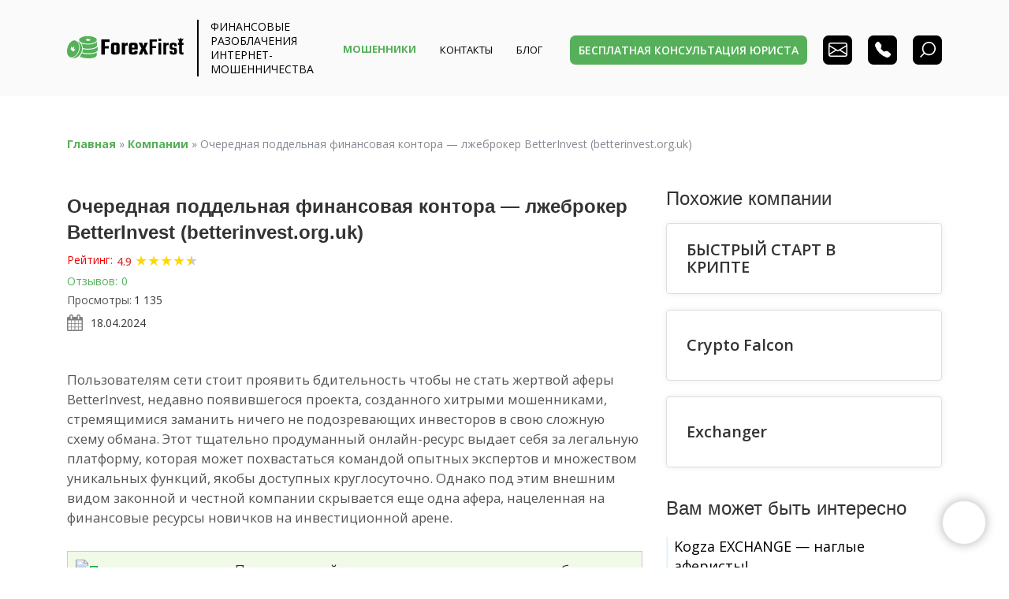

--- FILE ---
content_type: text/html; charset=UTF-8
request_url: https://forexfirst.org/company/ocherednaya-poddelnaya-finansovaya-kontora-lzhebroker-betterinvest/
body_size: 39328
content:
<!doctype html>
<html lang="ru-RU" prefix="og: https://ogp.me/ns#">
<head>
    <meta charset="UTF-8">
    <meta name="viewport" content="width=device-width, initial-scale=1">
    <link rel="profile" href="https://gmpg.org/xfn/11">
    <link rel="stylesheet" crossorigin="anonymous" href="//fonts.googleapis.com/css?family=Open+Sans%3A400%2C300%2C500%2C600%2C700%7CPlayfair+Display%7CRoboto%7CRaleway%7CSpectral%7CRubik&amp;display=swap">
    
<!-- Поисковая оптимизация от Rank Math Pro - https://rankmath.com/ -->
<title>Очередная поддельная финансовая контора - лжеброкер BetterInvest (betterinvest.org.uk) ✔️ обзор и отзывы от ForexFirst</title>
<meta name="description" content="Пользователям сети стоит проявить бдительность чтобы не стать жертвой аферы BetterInvest, недавно появившегося проекта, созданного хитрыми мошенниками"/>
<meta name="robots" content="follow, index, max-snippet:-1, max-video-preview:-1, max-image-preview:large"/>
<link rel="canonical" href="https://forexfirst.org/company/ocherednaya-poddelnaya-finansovaya-kontora-lzhebroker-betterinvest/" />
<meta property="og:locale" content="ru_RU" />
<meta property="og:type" content="article" />
<meta property="og:title" content="Очередная поддельная финансовая контора - лжеброкер BetterInvest (betterinvest.org.uk) ✔️ обзор и отзывы от ForexFirst" />
<meta property="og:description" content="Пользователям сети стоит проявить бдительность чтобы не стать жертвой аферы BetterInvest, недавно появившегося проекта, созданного хитрыми мошенниками" />
<meta property="og:url" content="https://forexfirst.org/company/ocherednaya-poddelnaya-finansovaya-kontora-lzhebroker-betterinvest/" />
<meta property="og:site_name" content="FOREXFIRST" />
<meta property="og:image" content="https://forexfirst.org/wp-content/uploads/2024/04/betterinvest-1-e1713423628769.jpg" />
<meta property="og:image:secure_url" content="https://forexfirst.org/wp-content/uploads/2024/04/betterinvest-1-e1713423628769.jpg" />
<meta property="og:image:width" content="800" />
<meta property="og:image:height" content="335" />
<meta property="og:image:alt" content="Очередная поддельная финансовая контора &#8212; лжеброкер BetterInvest (betterinvest.org.uk)" />
<meta property="og:image:type" content="image/jpeg" />
<meta name="twitter:card" content="summary_large_image" />
<meta name="twitter:title" content="Очередная поддельная финансовая контора - лжеброкер BetterInvest (betterinvest.org.uk) ✔️ обзор и отзывы от ForexFirst" />
<meta name="twitter:description" content="Пользователям сети стоит проявить бдительность чтобы не стать жертвой аферы BetterInvest, недавно появившегося проекта, созданного хитрыми мошенниками" />
<meta name="twitter:image" content="https://forexfirst.org/wp-content/uploads/2024/04/betterinvest-1-e1713423628769.jpg" />
<script type="application/ld+json" class="rank-math-schema-pro">{"@context":"https://schema.org","@graph":[{"@type":"BreadcrumbList","@id":"https://forexfirst.org/company/ocherednaya-poddelnaya-finansovaya-kontora-lzhebroker-betterinvest/#breadcrumb","itemListElement":[{"@type":"ListItem","position":"1","item":{"@id":"https://forexfirst.org","name":"\u0413\u043b\u0430\u0432\u043d\u0430\u044f"}},{"@type":"ListItem","position":"2","item":{"@id":"https://forexfirst.org/company/","name":"\u041a\u043e\u043c\u043f\u0430\u043d\u0438\u0438"}},{"@type":"ListItem","position":"3","item":{"@id":"https://forexfirst.org/company/ocherednaya-poddelnaya-finansovaya-kontora-lzhebroker-betterinvest/","name":"\u041e\u0447\u0435\u0440\u0435\u0434\u043d\u0430\u044f \u043f\u043e\u0434\u0434\u0435\u043b\u044c\u043d\u0430\u044f \u0444\u0438\u043d\u0430\u043d\u0441\u043e\u0432\u0430\u044f \u043a\u043e\u043d\u0442\u043e\u0440\u0430 &#8212; \u043b\u0436\u0435\u0431\u0440\u043e\u043a\u0435\u0440 BetterInvest (betterinvest.org.uk)"}}]}]}</script>
<!-- /Rank Math WordPress SEO плагин -->

<link rel='dns-prefetch' href='//cdnjs.cloudflare.com' />
<link rel="alternate" type="application/rss+xml" title="FOREXFIRST &raquo; Лента" href="https://forexfirst.org/feed/" />
<link rel="alternate" type="application/rss+xml" title="FOREXFIRST &raquo; Лента комментариев" href="https://forexfirst.org/comments/feed/" />
<link rel="alternate" type="application/rss+xml" title="FOREXFIRST &raquo; Лента комментариев к &laquo;Очередная поддельная финансовая контора &#8212; лжеброкер BetterInvest (betterinvest.org.uk)&raquo;" href="https://forexfirst.org/company/ocherednaya-poddelnaya-finansovaya-kontora-lzhebroker-betterinvest/feed/" />
<script>
window._wpemojiSettings = {"baseUrl":"https:\/\/s.w.org\/images\/core\/emoji\/15.0.3\/72x72\/","ext":".png","svgUrl":"https:\/\/s.w.org\/images\/core\/emoji\/15.0.3\/svg\/","svgExt":".svg","source":{"concatemoji":"https:\/\/forexfirst.org\/wp-includes\/js\/wp-emoji-release.min.js?ver=6.6.2"}};
/*! This file is auto-generated */
!function(i,n){var o,s,e;function c(e){try{var t={supportTests:e,timestamp:(new Date).valueOf()};sessionStorage.setItem(o,JSON.stringify(t))}catch(e){}}function p(e,t,n){e.clearRect(0,0,e.canvas.width,e.canvas.height),e.fillText(t,0,0);var t=new Uint32Array(e.getImageData(0,0,e.canvas.width,e.canvas.height).data),r=(e.clearRect(0,0,e.canvas.width,e.canvas.height),e.fillText(n,0,0),new Uint32Array(e.getImageData(0,0,e.canvas.width,e.canvas.height).data));return t.every(function(e,t){return e===r[t]})}function u(e,t,n){switch(t){case"flag":return n(e,"\ud83c\udff3\ufe0f\u200d\u26a7\ufe0f","\ud83c\udff3\ufe0f\u200b\u26a7\ufe0f")?!1:!n(e,"\ud83c\uddfa\ud83c\uddf3","\ud83c\uddfa\u200b\ud83c\uddf3")&&!n(e,"\ud83c\udff4\udb40\udc67\udb40\udc62\udb40\udc65\udb40\udc6e\udb40\udc67\udb40\udc7f","\ud83c\udff4\u200b\udb40\udc67\u200b\udb40\udc62\u200b\udb40\udc65\u200b\udb40\udc6e\u200b\udb40\udc67\u200b\udb40\udc7f");case"emoji":return!n(e,"\ud83d\udc26\u200d\u2b1b","\ud83d\udc26\u200b\u2b1b")}return!1}function f(e,t,n){var r="undefined"!=typeof WorkerGlobalScope&&self instanceof WorkerGlobalScope?new OffscreenCanvas(300,150):i.createElement("canvas"),a=r.getContext("2d",{willReadFrequently:!0}),o=(a.textBaseline="top",a.font="600 32px Arial",{});return e.forEach(function(e){o[e]=t(a,e,n)}),o}function t(e){var t=i.createElement("script");t.src=e,t.defer=!0,i.head.appendChild(t)}"undefined"!=typeof Promise&&(o="wpEmojiSettingsSupports",s=["flag","emoji"],n.supports={everything:!0,everythingExceptFlag:!0},e=new Promise(function(e){i.addEventListener("DOMContentLoaded",e,{once:!0})}),new Promise(function(t){var n=function(){try{var e=JSON.parse(sessionStorage.getItem(o));if("object"==typeof e&&"number"==typeof e.timestamp&&(new Date).valueOf()<e.timestamp+604800&&"object"==typeof e.supportTests)return e.supportTests}catch(e){}return null}();if(!n){if("undefined"!=typeof Worker&&"undefined"!=typeof OffscreenCanvas&&"undefined"!=typeof URL&&URL.createObjectURL&&"undefined"!=typeof Blob)try{var e="postMessage("+f.toString()+"("+[JSON.stringify(s),u.toString(),p.toString()].join(",")+"));",r=new Blob([e],{type:"text/javascript"}),a=new Worker(URL.createObjectURL(r),{name:"wpTestEmojiSupports"});return void(a.onmessage=function(e){c(n=e.data),a.terminate(),t(n)})}catch(e){}c(n=f(s,u,p))}t(n)}).then(function(e){for(var t in e)n.supports[t]=e[t],n.supports.everything=n.supports.everything&&n.supports[t],"flag"!==t&&(n.supports.everythingExceptFlag=n.supports.everythingExceptFlag&&n.supports[t]);n.supports.everythingExceptFlag=n.supports.everythingExceptFlag&&!n.supports.flag,n.DOMReady=!1,n.readyCallback=function(){n.DOMReady=!0}}).then(function(){return e}).then(function(){var e;n.supports.everything||(n.readyCallback(),(e=n.source||{}).concatemoji?t(e.concatemoji):e.wpemoji&&e.twemoji&&(t(e.twemoji),t(e.wpemoji)))}))}((window,document),window._wpemojiSettings);
</script>
<style id='wp-emoji-styles-inline-css'>

	img.wp-smiley, img.emoji {
		display: inline !important;
		border: none !important;
		box-shadow: none !important;
		height: 1em !important;
		width: 1em !important;
		margin: 0 0.07em !important;
		vertical-align: -0.1em !important;
		background: none !important;
		padding: 0 !important;
	}
</style>
<link rel='stylesheet' id='wp-block-library-css' href='https://forexfirst.org/wp-includes/css/dist/block-library/style.min.css?ver=6.6.2' media='all' />
<style id='rank-math-toc-block-style-inline-css'>
.wp-block-rank-math-toc-block nav ol{counter-reset:item}.wp-block-rank-math-toc-block nav ol li{display:block}.wp-block-rank-math-toc-block nav ol li:before{content:counters(item, ".") ". ";counter-increment:item}

</style>
<style id='classic-theme-styles-inline-css'>
/*! This file is auto-generated */
.wp-block-button__link{color:#fff;background-color:#32373c;border-radius:9999px;box-shadow:none;text-decoration:none;padding:calc(.667em + 2px) calc(1.333em + 2px);font-size:1.125em}.wp-block-file__button{background:#32373c;color:#fff;text-decoration:none}
</style>
<style id='global-styles-inline-css'>
:root{--wp--preset--aspect-ratio--square: 1;--wp--preset--aspect-ratio--4-3: 4/3;--wp--preset--aspect-ratio--3-4: 3/4;--wp--preset--aspect-ratio--3-2: 3/2;--wp--preset--aspect-ratio--2-3: 2/3;--wp--preset--aspect-ratio--16-9: 16/9;--wp--preset--aspect-ratio--9-16: 9/16;--wp--preset--color--black: #000000;--wp--preset--color--cyan-bluish-gray: #abb8c3;--wp--preset--color--white: #ffffff;--wp--preset--color--pale-pink: #f78da7;--wp--preset--color--vivid-red: #cf2e2e;--wp--preset--color--luminous-vivid-orange: #ff6900;--wp--preset--color--luminous-vivid-amber: #fcb900;--wp--preset--color--light-green-cyan: #7bdcb5;--wp--preset--color--vivid-green-cyan: #00d084;--wp--preset--color--pale-cyan-blue: #8ed1fc;--wp--preset--color--vivid-cyan-blue: #0693e3;--wp--preset--color--vivid-purple: #9b51e0;--wp--preset--gradient--vivid-cyan-blue-to-vivid-purple: linear-gradient(135deg,rgba(6,147,227,1) 0%,rgb(155,81,224) 100%);--wp--preset--gradient--light-green-cyan-to-vivid-green-cyan: linear-gradient(135deg,rgb(122,220,180) 0%,rgb(0,208,130) 100%);--wp--preset--gradient--luminous-vivid-amber-to-luminous-vivid-orange: linear-gradient(135deg,rgba(252,185,0,1) 0%,rgba(255,105,0,1) 100%);--wp--preset--gradient--luminous-vivid-orange-to-vivid-red: linear-gradient(135deg,rgba(255,105,0,1) 0%,rgb(207,46,46) 100%);--wp--preset--gradient--very-light-gray-to-cyan-bluish-gray: linear-gradient(135deg,rgb(238,238,238) 0%,rgb(169,184,195) 100%);--wp--preset--gradient--cool-to-warm-spectrum: linear-gradient(135deg,rgb(74,234,220) 0%,rgb(151,120,209) 20%,rgb(207,42,186) 40%,rgb(238,44,130) 60%,rgb(251,105,98) 80%,rgb(254,248,76) 100%);--wp--preset--gradient--blush-light-purple: linear-gradient(135deg,rgb(255,206,236) 0%,rgb(152,150,240) 100%);--wp--preset--gradient--blush-bordeaux: linear-gradient(135deg,rgb(254,205,165) 0%,rgb(254,45,45) 50%,rgb(107,0,62) 100%);--wp--preset--gradient--luminous-dusk: linear-gradient(135deg,rgb(255,203,112) 0%,rgb(199,81,192) 50%,rgb(65,88,208) 100%);--wp--preset--gradient--pale-ocean: linear-gradient(135deg,rgb(255,245,203) 0%,rgb(182,227,212) 50%,rgb(51,167,181) 100%);--wp--preset--gradient--electric-grass: linear-gradient(135deg,rgb(202,248,128) 0%,rgb(113,206,126) 100%);--wp--preset--gradient--midnight: linear-gradient(135deg,rgb(2,3,129) 0%,rgb(40,116,252) 100%);--wp--preset--font-size--small: 13px;--wp--preset--font-size--medium: 20px;--wp--preset--font-size--large: 36px;--wp--preset--font-size--x-large: 42px;--wp--preset--spacing--20: 0.44rem;--wp--preset--spacing--30: 0.67rem;--wp--preset--spacing--40: 1rem;--wp--preset--spacing--50: 1.5rem;--wp--preset--spacing--60: 2.25rem;--wp--preset--spacing--70: 3.38rem;--wp--preset--spacing--80: 5.06rem;--wp--preset--shadow--natural: 6px 6px 9px rgba(0, 0, 0, 0.2);--wp--preset--shadow--deep: 12px 12px 50px rgba(0, 0, 0, 0.4);--wp--preset--shadow--sharp: 6px 6px 0px rgba(0, 0, 0, 0.2);--wp--preset--shadow--outlined: 6px 6px 0px -3px rgba(255, 255, 255, 1), 6px 6px rgba(0, 0, 0, 1);--wp--preset--shadow--crisp: 6px 6px 0px rgba(0, 0, 0, 1);}:where(.is-layout-flex){gap: 0.5em;}:where(.is-layout-grid){gap: 0.5em;}body .is-layout-flex{display: flex;}.is-layout-flex{flex-wrap: wrap;align-items: center;}.is-layout-flex > :is(*, div){margin: 0;}body .is-layout-grid{display: grid;}.is-layout-grid > :is(*, div){margin: 0;}:where(.wp-block-columns.is-layout-flex){gap: 2em;}:where(.wp-block-columns.is-layout-grid){gap: 2em;}:where(.wp-block-post-template.is-layout-flex){gap: 1.25em;}:where(.wp-block-post-template.is-layout-grid){gap: 1.25em;}.has-black-color{color: var(--wp--preset--color--black) !important;}.has-cyan-bluish-gray-color{color: var(--wp--preset--color--cyan-bluish-gray) !important;}.has-white-color{color: var(--wp--preset--color--white) !important;}.has-pale-pink-color{color: var(--wp--preset--color--pale-pink) !important;}.has-vivid-red-color{color: var(--wp--preset--color--vivid-red) !important;}.has-luminous-vivid-orange-color{color: var(--wp--preset--color--luminous-vivid-orange) !important;}.has-luminous-vivid-amber-color{color: var(--wp--preset--color--luminous-vivid-amber) !important;}.has-light-green-cyan-color{color: var(--wp--preset--color--light-green-cyan) !important;}.has-vivid-green-cyan-color{color: var(--wp--preset--color--vivid-green-cyan) !important;}.has-pale-cyan-blue-color{color: var(--wp--preset--color--pale-cyan-blue) !important;}.has-vivid-cyan-blue-color{color: var(--wp--preset--color--vivid-cyan-blue) !important;}.has-vivid-purple-color{color: var(--wp--preset--color--vivid-purple) !important;}.has-black-background-color{background-color: var(--wp--preset--color--black) !important;}.has-cyan-bluish-gray-background-color{background-color: var(--wp--preset--color--cyan-bluish-gray) !important;}.has-white-background-color{background-color: var(--wp--preset--color--white) !important;}.has-pale-pink-background-color{background-color: var(--wp--preset--color--pale-pink) !important;}.has-vivid-red-background-color{background-color: var(--wp--preset--color--vivid-red) !important;}.has-luminous-vivid-orange-background-color{background-color: var(--wp--preset--color--luminous-vivid-orange) !important;}.has-luminous-vivid-amber-background-color{background-color: var(--wp--preset--color--luminous-vivid-amber) !important;}.has-light-green-cyan-background-color{background-color: var(--wp--preset--color--light-green-cyan) !important;}.has-vivid-green-cyan-background-color{background-color: var(--wp--preset--color--vivid-green-cyan) !important;}.has-pale-cyan-blue-background-color{background-color: var(--wp--preset--color--pale-cyan-blue) !important;}.has-vivid-cyan-blue-background-color{background-color: var(--wp--preset--color--vivid-cyan-blue) !important;}.has-vivid-purple-background-color{background-color: var(--wp--preset--color--vivid-purple) !important;}.has-black-border-color{border-color: var(--wp--preset--color--black) !important;}.has-cyan-bluish-gray-border-color{border-color: var(--wp--preset--color--cyan-bluish-gray) !important;}.has-white-border-color{border-color: var(--wp--preset--color--white) !important;}.has-pale-pink-border-color{border-color: var(--wp--preset--color--pale-pink) !important;}.has-vivid-red-border-color{border-color: var(--wp--preset--color--vivid-red) !important;}.has-luminous-vivid-orange-border-color{border-color: var(--wp--preset--color--luminous-vivid-orange) !important;}.has-luminous-vivid-amber-border-color{border-color: var(--wp--preset--color--luminous-vivid-amber) !important;}.has-light-green-cyan-border-color{border-color: var(--wp--preset--color--light-green-cyan) !important;}.has-vivid-green-cyan-border-color{border-color: var(--wp--preset--color--vivid-green-cyan) !important;}.has-pale-cyan-blue-border-color{border-color: var(--wp--preset--color--pale-cyan-blue) !important;}.has-vivid-cyan-blue-border-color{border-color: var(--wp--preset--color--vivid-cyan-blue) !important;}.has-vivid-purple-border-color{border-color: var(--wp--preset--color--vivid-purple) !important;}.has-vivid-cyan-blue-to-vivid-purple-gradient-background{background: var(--wp--preset--gradient--vivid-cyan-blue-to-vivid-purple) !important;}.has-light-green-cyan-to-vivid-green-cyan-gradient-background{background: var(--wp--preset--gradient--light-green-cyan-to-vivid-green-cyan) !important;}.has-luminous-vivid-amber-to-luminous-vivid-orange-gradient-background{background: var(--wp--preset--gradient--luminous-vivid-amber-to-luminous-vivid-orange) !important;}.has-luminous-vivid-orange-to-vivid-red-gradient-background{background: var(--wp--preset--gradient--luminous-vivid-orange-to-vivid-red) !important;}.has-very-light-gray-to-cyan-bluish-gray-gradient-background{background: var(--wp--preset--gradient--very-light-gray-to-cyan-bluish-gray) !important;}.has-cool-to-warm-spectrum-gradient-background{background: var(--wp--preset--gradient--cool-to-warm-spectrum) !important;}.has-blush-light-purple-gradient-background{background: var(--wp--preset--gradient--blush-light-purple) !important;}.has-blush-bordeaux-gradient-background{background: var(--wp--preset--gradient--blush-bordeaux) !important;}.has-luminous-dusk-gradient-background{background: var(--wp--preset--gradient--luminous-dusk) !important;}.has-pale-ocean-gradient-background{background: var(--wp--preset--gradient--pale-ocean) !important;}.has-electric-grass-gradient-background{background: var(--wp--preset--gradient--electric-grass) !important;}.has-midnight-gradient-background{background: var(--wp--preset--gradient--midnight) !important;}.has-small-font-size{font-size: var(--wp--preset--font-size--small) !important;}.has-medium-font-size{font-size: var(--wp--preset--font-size--medium) !important;}.has-large-font-size{font-size: var(--wp--preset--font-size--large) !important;}.has-x-large-font-size{font-size: var(--wp--preset--font-size--x-large) !important;}
:where(.wp-block-post-template.is-layout-flex){gap: 1.25em;}:where(.wp-block-post-template.is-layout-grid){gap: 1.25em;}
:where(.wp-block-columns.is-layout-flex){gap: 2em;}:where(.wp-block-columns.is-layout-grid){gap: 2em;}
:root :where(.wp-block-pullquote){font-size: 1.5em;line-height: 1.6;}
</style>
<link rel='stylesheet' id='sbttb-fonts-css' href='https://forexfirst.org/wp-content/plugins/smooth-back-to-top-button/assets/css/sbttb-fonts.css?ver=1.1.15' media='all' />
<link rel='stylesheet' id='sbttb-style-css' href='https://forexfirst.org/wp-content/plugins/smooth-back-to-top-button/assets/css/smooth-back-to-top-button.css?ver=1.1.15' media='all' />
<link rel='stylesheet' id='wpdiscuz-frontend-css-css' href='https://forexfirst.org/wp-content/plugins/wpdiscuz/themes/default/style.css?ver=7.6.24' media='all' />
<style id='wpdiscuz-frontend-css-inline-css'>
 #wpdcom .wpd-blog-administrator .wpd-comment-label{color:#ffffff;background-color:#00B38F;border:none}#wpdcom .wpd-blog-administrator .wpd-comment-author, #wpdcom .wpd-blog-administrator .wpd-comment-author a{color:#00B38F}#wpdcom.wpd-layout-1 .wpd-comment .wpd-blog-administrator .wpd-avatar img{border-color:#00B38F}#wpdcom.wpd-layout-2 .wpd-comment.wpd-reply .wpd-comment-wrap.wpd-blog-administrator{border-left:3px solid #00B38F}#wpdcom.wpd-layout-2 .wpd-comment .wpd-blog-administrator .wpd-avatar img{border-bottom-color:#00B38F}#wpdcom.wpd-layout-3 .wpd-blog-administrator .wpd-comment-subheader{border-top:1px dashed #00B38F}#wpdcom.wpd-layout-3 .wpd-reply .wpd-blog-administrator .wpd-comment-right{border-left:1px solid #00B38F}#wpdcom .wpd-blog-editor .wpd-comment-label{color:#ffffff;background-color:#00B38F;border:none}#wpdcom .wpd-blog-editor .wpd-comment-author, #wpdcom .wpd-blog-editor .wpd-comment-author a{color:#00B38F}#wpdcom.wpd-layout-1 .wpd-comment .wpd-blog-editor .wpd-avatar img{border-color:#00B38F}#wpdcom.wpd-layout-2 .wpd-comment.wpd-reply .wpd-comment-wrap.wpd-blog-editor{border-left:3px solid #00B38F}#wpdcom.wpd-layout-2 .wpd-comment .wpd-blog-editor .wpd-avatar img{border-bottom-color:#00B38F}#wpdcom.wpd-layout-3 .wpd-blog-editor .wpd-comment-subheader{border-top:1px dashed #00B38F}#wpdcom.wpd-layout-3 .wpd-reply .wpd-blog-editor .wpd-comment-right{border-left:1px solid #00B38F}#wpdcom .wpd-blog-author .wpd-comment-label{color:#ffffff;background-color:#00B38F;border:none}#wpdcom .wpd-blog-author .wpd-comment-author, #wpdcom .wpd-blog-author .wpd-comment-author a{color:#00B38F}#wpdcom.wpd-layout-1 .wpd-comment .wpd-blog-author .wpd-avatar img{border-color:#00B38F}#wpdcom.wpd-layout-2 .wpd-comment .wpd-blog-author .wpd-avatar img{border-bottom-color:#00B38F}#wpdcom.wpd-layout-3 .wpd-blog-author .wpd-comment-subheader{border-top:1px dashed #00B38F}#wpdcom.wpd-layout-3 .wpd-reply .wpd-blog-author .wpd-comment-right{border-left:1px solid #00B38F}#wpdcom .wpd-blog-contributor .wpd-comment-label{color:#ffffff;background-color:#00B38F;border:none}#wpdcom .wpd-blog-contributor .wpd-comment-author, #wpdcom .wpd-blog-contributor .wpd-comment-author a{color:#00B38F}#wpdcom.wpd-layout-1 .wpd-comment .wpd-blog-contributor .wpd-avatar img{border-color:#00B38F}#wpdcom.wpd-layout-2 .wpd-comment .wpd-blog-contributor .wpd-avatar img{border-bottom-color:#00B38F}#wpdcom.wpd-layout-3 .wpd-blog-contributor .wpd-comment-subheader{border-top:1px dashed #00B38F}#wpdcom.wpd-layout-3 .wpd-reply .wpd-blog-contributor .wpd-comment-right{border-left:1px solid #00B38F}#wpdcom .wpd-blog-subscriber .wpd-comment-label{color:#ffffff;background-color:#00B38F;border:none}#wpdcom .wpd-blog-subscriber .wpd-comment-author, #wpdcom .wpd-blog-subscriber .wpd-comment-author a{color:#00B38F}#wpdcom.wpd-layout-2 .wpd-comment .wpd-blog-subscriber .wpd-avatar img{border-bottom-color:#00B38F}#wpdcom.wpd-layout-3 .wpd-blog-subscriber .wpd-comment-subheader{border-top:1px dashed #00B38F}#wpdcom .wpd-blog-post_author .wpd-comment-label{color:#ffffff;background-color:#00B38F;border:none}#wpdcom .wpd-blog-post_author .wpd-comment-author, #wpdcom .wpd-blog-post_author .wpd-comment-author a{color:#00B38F}#wpdcom .wpd-blog-post_author .wpd-avatar img{border-color:#00B38F}#wpdcom.wpd-layout-1 .wpd-comment .wpd-blog-post_author .wpd-avatar img{border-color:#00B38F}#wpdcom.wpd-layout-2 .wpd-comment.wpd-reply .wpd-comment-wrap.wpd-blog-post_author{border-left:3px solid #00B38F}#wpdcom.wpd-layout-2 .wpd-comment .wpd-blog-post_author .wpd-avatar img{border-bottom-color:#00B38F}#wpdcom.wpd-layout-3 .wpd-blog-post_author .wpd-comment-subheader{border-top:1px dashed #00B38F}#wpdcom.wpd-layout-3 .wpd-reply .wpd-blog-post_author .wpd-comment-right{border-left:1px solid #00B38F}#wpdcom .wpd-blog-guest .wpd-comment-label{color:#ffffff;background-color:#00B38F;border:none}#wpdcom .wpd-blog-guest .wpd-comment-author, #wpdcom .wpd-blog-guest .wpd-comment-author a{color:#00B38F}#wpdcom.wpd-layout-3 .wpd-blog-guest .wpd-comment-subheader{border-top:1px dashed #00B38F}#comments, #respond, .comments-area, #wpdcom{}#wpdcom .ql-editor > *{color:#777777}#wpdcom .ql-editor::before{}#wpdcom .ql-toolbar{border:1px solid #DDDDDD;border-top:none}#wpdcom .ql-container{border:1px solid #DDDDDD;border-bottom:none}#wpdcom .wpd-form-row .wpdiscuz-item input[type="text"], #wpdcom .wpd-form-row .wpdiscuz-item input[type="email"], #wpdcom .wpd-form-row .wpdiscuz-item input[type="url"], #wpdcom .wpd-form-row .wpdiscuz-item input[type="color"], #wpdcom .wpd-form-row .wpdiscuz-item input[type="date"], #wpdcom .wpd-form-row .wpdiscuz-item input[type="datetime"], #wpdcom .wpd-form-row .wpdiscuz-item input[type="datetime-local"], #wpdcom .wpd-form-row .wpdiscuz-item input[type="month"], #wpdcom .wpd-form-row .wpdiscuz-item input[type="number"], #wpdcom .wpd-form-row .wpdiscuz-item input[type="time"], #wpdcom textarea, #wpdcom select{border:1px solid #DDDDDD;color:#777777}#wpdcom .wpd-form-row .wpdiscuz-item textarea{border:1px solid #DDDDDD}#wpdcom input::placeholder, #wpdcom textarea::placeholder, #wpdcom input::-moz-placeholder, #wpdcom textarea::-webkit-input-placeholder{}#wpdcom .wpd-comment-text{color:#777777}#wpdcom .wpd-thread-head .wpd-thread-info{border-bottom:2px solid #55b059}#wpdcom .wpd-thread-head .wpd-thread-info.wpd-reviews-tab svg{fill:#55b059}#wpdcom .wpd-thread-head .wpdiscuz-user-settings{border-bottom:2px solid #55b059}#wpdcom .wpd-thread-head .wpdiscuz-user-settings:hover{color:#55b059}#wpdcom .wpd-comment .wpd-follow-link:hover{color:#55b059}#wpdcom .wpd-comment-status .wpd-sticky{color:#55b059}#wpdcom .wpd-thread-filter .wpdf-active{color:#55b059;border-bottom-color:#55b059}#wpdcom .wpd-comment-info-bar{border:1px dashed #77c07b;background:#eef8ef}#wpdcom .wpd-comment-info-bar .wpd-current-view i{color:#55b059}#wpdcom .wpd-filter-view-all:hover{background:#55b059}#wpdcom .wpdiscuz-item .wpdiscuz-rating > label{color:#DDDDDD}#wpdcom .wpdiscuz-item .wpdiscuz-rating:not(:checked) > label:hover, .wpdiscuz-rating:not(:checked) > label:hover ~ label{}#wpdcom .wpdiscuz-item .wpdiscuz-rating > input ~ label:hover, #wpdcom .wpdiscuz-item .wpdiscuz-rating > input:not(:checked) ~ label:hover ~ label, #wpdcom .wpdiscuz-item .wpdiscuz-rating > input:not(:checked) ~ label:hover ~ label{color:#FFED85}#wpdcom .wpdiscuz-item .wpdiscuz-rating > input:checked ~ label:hover, #wpdcom .wpdiscuz-item .wpdiscuz-rating > input:checked ~ label:hover, #wpdcom .wpdiscuz-item .wpdiscuz-rating > label:hover ~ input:checked ~ label, #wpdcom .wpdiscuz-item .wpdiscuz-rating > input:checked + label:hover ~ label, #wpdcom .wpdiscuz-item .wpdiscuz-rating > input:checked ~ label:hover ~ label, .wpd-custom-field .wcf-active-star, #wpdcom .wpdiscuz-item .wpdiscuz-rating > input:checked ~ label{color:#FFD700}#wpd-post-rating .wpd-rating-wrap .wpd-rating-stars svg .wpd-star{fill:#DDDDDD}#wpd-post-rating .wpd-rating-wrap .wpd-rating-stars svg .wpd-active{fill:#FFD700}#wpd-post-rating .wpd-rating-wrap .wpd-rate-starts svg .wpd-star{fill:#DDDDDD}#wpd-post-rating .wpd-rating-wrap .wpd-rate-starts:hover svg .wpd-star{fill:#FFED85}#wpd-post-rating.wpd-not-rated .wpd-rating-wrap .wpd-rate-starts svg:hover ~ svg .wpd-star{fill:#DDDDDD}.wpdiscuz-post-rating-wrap .wpd-rating .wpd-rating-wrap .wpd-rating-stars svg .wpd-star{fill:#DDDDDD}.wpdiscuz-post-rating-wrap .wpd-rating .wpd-rating-wrap .wpd-rating-stars svg .wpd-active{fill:#FFD700}#wpdcom .wpd-comment .wpd-follow-active{color:#ff7a00}#wpdcom .page-numbers{color:#555;border:#555 1px solid}#wpdcom span.current{background:#555}#wpdcom.wpd-layout-1 .wpd-new-loaded-comment > .wpd-comment-wrap > .wpd-comment-right{background:#FFFAD6}#wpdcom.wpd-layout-2 .wpd-new-loaded-comment.wpd-comment > .wpd-comment-wrap > .wpd-comment-right{background:#FFFAD6}#wpdcom.wpd-layout-2 .wpd-new-loaded-comment.wpd-comment.wpd-reply > .wpd-comment-wrap > .wpd-comment-right{background:transparent}#wpdcom.wpd-layout-2 .wpd-new-loaded-comment.wpd-comment.wpd-reply > .wpd-comment-wrap{background:#FFFAD6}#wpdcom.wpd-layout-3 .wpd-new-loaded-comment.wpd-comment > .wpd-comment-wrap > .wpd-comment-right{background:#FFFAD6}#wpdcom .wpd-follow:hover i, #wpdcom .wpd-unfollow:hover i, #wpdcom .wpd-comment .wpd-follow-active:hover i{color:#55b059}#wpdcom .wpdiscuz-readmore{cursor:pointer;color:#55b059}.wpd-custom-field .wcf-pasiv-star, #wpcomm .wpdiscuz-item .wpdiscuz-rating > label{color:#DDDDDD}.wpd-wrapper .wpd-list-item.wpd-active{border-top:3px solid #55b059}#wpdcom.wpd-layout-2 .wpd-comment.wpd-reply.wpd-unapproved-comment .wpd-comment-wrap{border-left:3px solid #FFFAD6}#wpdcom.wpd-layout-3 .wpd-comment.wpd-reply.wpd-unapproved-comment .wpd-comment-right{border-left:1px solid #FFFAD6}#wpdcom .wpd-prim-button{background-color:#55b059;color:#FFFFFF}#wpdcom .wpd_label__check i.wpdicon-on{color:#55b059;border:1px solid #aad8ac}#wpd-bubble-wrapper #wpd-bubble-all-comments-count{color:#55b059}#wpd-bubble-wrapper > div{background-color:#55b059}#wpd-bubble-wrapper > #wpd-bubble #wpd-bubble-add-message{background-color:#55b059}#wpd-bubble-wrapper > #wpd-bubble #wpd-bubble-add-message::before{border-left-color:#55b059;border-right-color:#55b059}#wpd-bubble-wrapper.wpd-right-corner > #wpd-bubble #wpd-bubble-add-message::before{border-left-color:#55b059;border-right-color:#55b059}.wpd-inline-icon-wrapper path.wpd-inline-icon-first{fill:#55b059}.wpd-inline-icon-count{background-color:#55b059}.wpd-inline-icon-count::before{border-right-color:#55b059}.wpd-inline-form-wrapper::before{border-bottom-color:#55b059}.wpd-inline-form-question{background-color:#55b059}.wpd-inline-form{background-color:#55b059}.wpd-last-inline-comments-wrapper{border-color:#55b059}.wpd-last-inline-comments-wrapper::before{border-bottom-color:#55b059}.wpd-last-inline-comments-wrapper .wpd-view-all-inline-comments{background:#55b059}.wpd-last-inline-comments-wrapper .wpd-view-all-inline-comments:hover,.wpd-last-inline-comments-wrapper .wpd-view-all-inline-comments:active,.wpd-last-inline-comments-wrapper .wpd-view-all-inline-comments:focus{background-color:#55b059}#wpdcom .ql-snow .ql-tooltip[data-mode="link"]::before{content:"Введите ссылку:"}#wpdcom .ql-snow .ql-tooltip.ql-editing a.ql-action::after{content:"Сохранить"}.comments-area{width:auto}
</style>
<link rel='stylesheet' id='wpdiscuz-font-awesome-css' href='https://forexfirst.org/wp-content/plugins/wpdiscuz/assets/third-party/font-awesome-5.13.0/css/fontawesome-all.min.css?ver=7.6.24' media='all' />
<link rel='stylesheet' id='wpdiscuz-combo-css-css' href='https://forexfirst.org/wp-content/plugins/wpdiscuz/assets/css/wpdiscuz-combo.min.css?ver=6.6.2' media='all' />
<link rel='stylesheet' id='forexfirst-theme-css' href='https://forexfirst.org/wp-content/themes/forexfirst/assets/build/css/style.css?ver=1769817251' media='all' />
<link rel='stylesheet' id='forexfirst-combine-css' href='https://forexfirst.org/wp-content/themes/forexfirst/assets/combine/combine.css?ver=1769817251' media='all' />
<link rel='stylesheet' id='forexfirst-popup-css' href='https://forexfirst.org/wp-content/themes/forexfirst/assets/plugins/indikator/popup/assets/css/popup.css?ver=1769817251' media='all' />
<link rel='stylesheet' id='forexfirst-popup-default-css' href='https://forexfirst.org/wp-content/themes/forexfirst/assets/plugins/indikator/popup/assets/css/popup-default.css?ver=1769817251' media='all' />
<link rel='stylesheet' id='forexfirst-theme-1-css' href='https://forexfirst.org/wp-content/themes/forexfirst/assets/plugins/indikator/popup/assets/css/theme-1.css?ver=1769817251' media='all' />
<link rel='stylesheet' id='forexfirst-system-css' href='https://forexfirst.org/wp-content/themes/forexfirst/assets/system/assets/css/framework.extras-min.css?ver=1769817251' media='all' />
<link rel='stylesheet' id='forexfirst-style-css' href='https://forexfirst.org/wp-content/themes/forexfirst/style.css?ver=1769817251' media='all' />
<link rel='stylesheet' id='forexfirst-slick-css' href='https://cdnjs.cloudflare.com/ajax/libs/slick-carousel/1.8.1/slick.min.css?ver=1769817251' media='all' />
<link rel='stylesheet' id='forexfirst-slick-theme-css' href='https://cdnjs.cloudflare.com/ajax/libs/slick-carousel/1.8.1/slick-theme.min.css?ver=1769817251' media='all' />
<link rel='stylesheet' id='popup-maker-site-css' href='//forexfirst.org/wp-content/uploads/pum/pum-site-styles.css?generated=1728132602&#038;ver=1.20.2' media='all' />
<script src="https://forexfirst.org/wp-includes/js/jquery/jquery.min.js?ver=3.7.1" id="jquery-core-js"></script>
<script src="https://forexfirst.org/wp-includes/js/jquery/jquery-migrate.min.js?ver=3.4.1" id="jquery-migrate-js"></script>
<script id="wpstg-global-js-extra">
var wpstg = {"nonce":"dbfd2a85ed"};
</script>
<script src="https://forexfirst.org/wp-content/plugins/wp-staging-pro/assets/js/dist/wpstg-blank-loader.js?ver=6.6.2" id="wpstg-global-js"></script>
<script src="https://forexfirst.org/wp-content/plugins/wp-staging-pro/assets/js/dist/pro/wpstg-admin-all-pages.min.js?ver=1728132278" id="wpstg-admin-all-pages-script-js"></script>
<link rel="https://api.w.org/" href="https://forexfirst.org/wp-json/" /><link rel="alternate" title="JSON" type="application/json" href="https://forexfirst.org/wp-json/wp/v2/company/18332" /><link rel="EditURI" type="application/rsd+xml" title="RSD" href="https://forexfirst.org/xmlrpc.php?rsd" />
<link rel='shortlink' href='https://forexfirst.org/?p=18332' />
<link rel="alternate" title="oEmbed (JSON)" type="application/json+oembed" href="https://forexfirst.org/wp-json/oembed/1.0/embed?url=https%3A%2F%2Fforexfirst.org%2Fcompany%2Focherednaya-poddelnaya-finansovaya-kontora-lzhebroker-betterinvest%2F" />
<link rel="alternate" title="oEmbed (XML)" type="text/xml+oembed" href="https://forexfirst.org/wp-json/oembed/1.0/embed?url=https%3A%2F%2Fforexfirst.org%2Fcompany%2Focherednaya-poddelnaya-finansovaya-kontora-lzhebroker-betterinvest%2F&#038;format=xml" />

            <style type="text/css">
                .progress-wrap {
                    bottom: 100px;
                    height: 54px;
                    width: 54px;
                    border-radius: 54px;
                    background-color: #ffffff;
                    box-shadow: inset 0 0 0 4px #f5f5f5;
                }

                .progress-wrap.btn-left-side {
                    left: 30px;
                }

                .progress-wrap.btn-right-side {
                    right: 30px;
                }

                .progress-wrap::after {
                    width: 54px;
                    height: 54px;
                    color: #1f2029;
                    font-size: 24px;
                    content: '\e90c';
                    line-height: 54px;
                }

                .progress-wrap:hover::after {
                    color: #1f2029;
                }

                .progress-wrap svg.progress-circle path {
                    stroke: #55b059;
                    stroke-width: 4px;
                }

                
                
                                @media only screen and (max-width: 767px) {
                    .progress-wrap {
                        display: none;
                    }
                }
                
            </style>

			<link rel="icon" href="https://forexfirst.org/wp-content/uploads/2022/04/fav.ico" sizes="32x32" />
<link rel="icon" href="https://forexfirst.org/wp-content/uploads/2022/04/fav.ico" sizes="192x192" />
<link rel="apple-touch-icon" href="https://forexfirst.org/wp-content/uploads/2022/04/fav.ico" />
<meta name="msapplication-TileImage" content="https://forexfirst.org/wp-content/uploads/2022/04/fav.ico" />
		<style id="wp-custom-css">
			
.popmake-content .wpforms-confirmation-container p {
	font-weight: 600;
}

.company-bottom-card {
	margin-top: 15px;
	display: flex;
	align-items: center;
	justify-content: space-between;
}

.post-type-archive-company .col-sm-6:not(.has_post_thumbnail) {
	text-align: left!important;
}

footer .social {
	  display: flex;
    justify-self: self-start;
}

.page-id-40356 h1+.d-flex {
	display: none!important;
}

.page-id-40356 h1 {
	margin-bottom: 30px!important;
}

.sub-menu {
	display: none;
}

#js-header .menu {
	padding-left: 5px;
}

.order-lg-2 a {
	width: 37px
}

.custom-logo-link {
	display: flex;
	align-items: center;
}

#site_description {
	padding-right: 0;
}
 
#menu-item-40911>a {
	    height: 30px;
    line-height: 2.5em;
	text-transform: uppercase;
}

#js-scroll-nav a {
    height: 37px;
    padding: 0px !important;
}

.email-icon-fallback {
  width: 16px;
  height: 16px;
  background-image: url("data:image/svg+xml,%3Csvg xmlns='http://www.w3.org/2000/svg' width='16' height='16' fill='white' viewBox='0 0 16 16'%3E%3Cpath d='M0 4a2 2 0 0 1 2-2h12a2 2 0 0 1 2 2v8a2 2 0 0 1-2 2H2a2 2 0 0 1-2-2V4Zm2-1a1 1 0 0 0-1 1v.217l7 4.2 7-4.2V4a1 1 0 0 0-1-1H2Zm13 2.383-4.708 2.825L15 11.105V5.383Zm-.034 6.876-5.64-3.471L8 9.583l-1.326-.795-5.64 3.47A1 1 0 0 0 2 13h12a1 1 0 0 0 .966-.741ZM1 11.105l4.708-2.897L1 5.383v5.722Z'/%3E%3C/svg%3E");
  display: inline-block;
}

/* Иконка телефона (в виде SVG) */
.phone-icon-fallback {
  width: 16px;
  height: 16px;
  background-image: url("data:image/svg+xml,%3Csvg xmlns='http://www.w3.org/2000/svg' width='16' height='16' fill='white' viewBox='0 0 16 16'%3E%3Cpath fill-rule='evenodd' d='M1.885.511a1.745 1.745 0 0 1 2.61.163L6.29 2.98c.329.423.445.974.315 1.494l-.547 2.19a.678.678 0 0 0 .178.643l2.457 2.457a.678.678 0 0 0 .644.178l2.189-.547a1.745 1.745 0 0 1 1.494.315l2.306 1.794c.829.645.905 1.87.163 2.611l-1.034 1.034c-.74.74-1.846 1.065-2.877.702a18.634 18.634 0 0 1-7.01-4.42 18.634 18.634 0 0 1-4.42-7.009c-.362-1.03-.037-2.137.703-2.877L1.885.511z'/%3E%3C/svg%3E");
  display: inline-block;
}

.black p {
	color: #333;
}

/* new code */
.whatsapp-link svg {
	display: none;
}

html.pum-open.pum-open-overlay.pum-open-scrollable body>:not([aria-modal=true]) {
	padding-right: 0!important;
}


.whatsapp-link {
	transform: scale(0.85);
	    position: fixed;
    right: 25px;
        bottom: 25px;
    width: 64px;
    height: 64px;
    color: #19b246;
    border-radius: 50%;
    padding: 10px;
    z-index: 99;
    box-shadow: 0 0 15px #aaa;
	background-size: contain;
	background-image: url(https://web.archive.org/web/20250709033035im_/https://cdn.worldvectorlogo.com/logos/telegram-1.svg);
}

.social img,
.social a{
	width: 28px;
	height: 28px;
	display: inline-grid!important;
}

.social {
	margin-top: 10px;
}

.social a {
	margin-right: 6px;
}


.whatsapp-link2 {
	    background-size: contain !important;
    bottom: 40px;
    background-image: url(/web/20250709033035im_/https://forexfirst.org/wp-content/uploads/2025/02/free-icon-social-15707820.png) !important;
    background: transparent;
    padding: 0;
    width: 64px;
    right: 25px;
    height: 64px;
}


.wsp-blacklists-title,
.wsp-blacklists-list {
	display: none;
}

html.pum-open.pum-open-overlay.pum-open-scrollable body>[aria-hidden] {
	padding-right: 0 !important;
}

#wpforms-confirmation-73 p,
#wpforms-confirmation-27163 p {
	margin: 0 !important;
}
#wpforms-confirmation-73 {
	margin: 20px 0!important;
}
.content p>img {
	width: 100% !important;
}

#wpforms-form-73 input[type="text"], #wpforms-form-73 input[type="tel"], #wpforms-form-73 input[type="email"], #wpforms-form-73 input[type="url"],
#wpforms-form-27163 input[type="text"], #wpforms-form-27163 input[type="tel"], #wpforms-form-27163 input[type="email"], #wpforms-form-27163 input[type="url"]{
	border-radius: 0!important;
}

@media (max-width: 768px) {
	h3.g-color-black.g-font-size-22.g-font-weight-400.g-line-height-1_3 {
		margin-bottom: 0px !important;
	}

	section.g-hidden-md-up.g-pb-30 {
		padding-bottom: 0px !important;
	}

	#author_section>div.g-mb-30 {

		margin-bottom: 1.5rem !important;
	}

	.box_button {
		width: 255px !important;
	}
}

.page-id-5694 div#wpforms-confirmation-5826 {
	text-align: center;
}

.page-id-5694 .wpforms-confirmation-container p {
	font-weight: 600;
	color: black !important;
	font-size: 24px !important;
}

.page-id-5694 .wpforms-container .wpforms-submit-spinner {
	width: 20px !important;
}

.page-id-5694 .wpforms-container>p {
	color: black !important;
	font-size: 24px;
}

.box_list h1 {
	text-align: center !important;
	font-size: 2.14286rem !important;
}

.single .g-mb-40>section.company-buttons.mb-4 {
	display: none !important;
}

.single div.col-lg-8>section:nth-child(2) {
	display: none !important;
}

.page-id-5694 .article-text p {
	color: #555;
	font-size: 1.2rem;
}

.page-id-5735 .col-lg-8 {
	display: contents;
}


.page-id-5745 .col-lg-8 {
	display: contents;
}


.page-id-5748 .col-lg-8 {
	display: contents;
}


.page-id-5752 .col-lg-8 {
	display: contents;
}

.page-id-5752 .hide-read {
	display: none;
}

.wpforms-container input[type=date],
.wpforms-container input[type=datetime],
.wpforms-container input[type=datetime-local],
.wpforms-container input[type=email],
.wpforms-container input[type=month],
.wpforms-container input[type=number],
.wpforms-container input[type=password],
.wpforms-container input[type=range],
.wpforms-container input[type=search],
.wpforms-container input[type=tel],
.wpforms-container input[type=text],
.wpforms-container input[type=time],
.wpforms-container input[type=url],
.wpforms-container input[type=week],
.wpforms-container select,
.wpforms-container textarea {
	opacity: 1 !important;
}


form#wpforms-form-5826 label {
	color: black !important;
}

form#wpforms-form-5826 input {
	font-weight: 500;
	padding-left: 10px !important;
	max-width: 100%;
	color: black !important;
	border: 1px solid #ccc !important;
	box-shadow: inset 0 0 0 1px #ccc !important;
	font-size: 14px !important;
}

form#wpforms-form-5826 textarea {
	padding-left: 10px !important;
	color: black !important;
	font-weight: 500;
	border: 1px solid #ccc !important;
	box-shadow: inset 0 0 0 1px #ccc !important;
	font-size: 14px !important;
}

form#wpforms-form-5826 {
	margin: 0 auto;
	max-width: 500px;
}

form#wpforms-form-5826 button {
	font-weight: 600 !important;
	padding-top: 0.5rem !important;
	padding-bottom: 0.5rem !important;
	color: #fff;
	background-color: #55b059;
	display: inline-block;
	font-weight: 400;
	text-align: center;
	white-space: nowrap;
	vertical-align: middle;
	-webkit-user-select: none;
	-moz-user-select: none;
	-ms-user-select: none;
	user-select: none;
	border: 1px solid transparent;
	padding: 0.375rem 0.75rem;
	font-size: 1rem;
	line-height: 1.5;
	border-radius: 0.25rem;
	transition: color .15s ease-in-out, background-color .15s ease-in-out, border-color .15s ease-in-out, box-shadow .15s ease-in-out;
	min-width: 300px;
	display: inherit;
	margin: 0 auto;
}



.blacklist-row {
	padding: 10px 15px;
	border-bottom: 1px solid #f5f5f5;
}

.page-id-5694 h1 {
	font-weight: 700;
	font-size: 32px;
	color: #19b243;
	line-height: 43px;
	margin-bottom: 30px;

}

.box_list a {
	text-decoration: none !important;
}

.benefit-item a {
	font-size: 17px !important;
	font-weight: 600;
	border-color: #57b85c;
	border-bottom: 1px solid;
}

.blacklist-rows {
	border: 1px solid #f5f5f5;
	display: flex;
	flex-direction: column-reverse;
}

.blacklist-row:nth-child(odd) {
	background-color: rgba(114, 192, 44, .1);
}

.blacklist-rows p {
	font-size: 1.1em !important;
	margin-bottom: 0px !important;
	color: black;
	font-weight: 500;
}

.boxing {
	font-size: 1.2rem;
}

@media (min-width: 992px) {
	#menu-item-5756 {
		display: none;
	}

	li#menu-item-5855 {
		display: none;
	}

	li#menu-item-5757 {
		display: none;
	}

	#menu-item-5758 {
		display: none;
	}

	#menu-item-5759 {
		display: none;
	}

}

.page-id-5694 .article-text button#wpforms-submit-73 {
	background: black;
	margin: 0 auto;
	display: block;

}

@media (min-width: 768px) {
	.box_list ul {
		padding-left: 18% !important;
	}

	.readers-letters img {
		display: block;
		height: 100% !important;
	}
}

.readers-letters>a {
	margin-right: 10px;
}

.readers-letters {
	background-color: rgba(114, 192, 44, .1) !important;
	display: flex;
	background: #fafafa;
	border: 1px solid #ccc;
	padding: 10px;
	margin-bottom: 20px;
	font-size: 17px;
	align-items: flex-start;
}

.readers-letters a {
	flex: none;
	font-weight: 600;
	color: #19b246;
	word-break: break-word;

}

.readers-letters {
	display: flex;
	background: #fafafa;
	border: 1px solid #ccc;
	padding: 10px;
	margin-bottom: 30px;
	font-size: 18px;
	align-items: flex-start;
}

.page-id-5694 .article-text div#wpforms-73 form#wpforms-form-73 {
	display: none !important;
	background-color: #55b059;
	margin: 0 auto;
	max-width: 460px;
	border-radius: 10px !important;
	padding: 10px;
	color: black;

}

.benefit-item li {
	font-size: 18px !important;
	font-weight: 600;
}

.read_more {
	text-transform: inherit;
	font-weight: 600 !important;
	padding-top: 0.5rem !important;
	padding-bottom: 0.5rem !important;
	color: #fff;
	background-color: #55b059;
	display: inline-block;
	font-weight: 400;
	text-align: center;
	white-space: nowrap;
	vertical-align: middle;
	-webkit-user-select: none;
	-moz-user-select: none;
	-ms-user-select: none;
	user-select: none;
	border: 1px solid transparent;
	padding: 0.375rem 0.75rem;
	font-size: 1rem;
	line-height: 1.5;
	border-radius: 0.25rem;
	transition: color .15s ease-in-out, background-color .15s ease-in-out, border-color .15s ease-in-out, box-shadow .15s ease-in-out;
	max-width: 300px;
	display: inherit;
	margin: 0 auto;
}

.page-id-5694 .article-text {
	margin-bottom: 50px;
}

.box_list ul {
	margin-bottom: 0px !important;
	padding-top: 10px;
}

.box_list {
	padding-bottom: 20px;
}

.page-id-5752 section.g-mb-10.g-mb-30--md {
	display: none;
}

.page-id-5735 section.g-mb-10.g-mb-30--md {
	display: none;
}

.page-id-5745 section.g-mb-10.g-mb-30--md {
	display: none;
}

.page-id-5748 section.g-mb-10.g-mb-30--md {
	display: none;
}

@media (max-width: 768px) {




	.boxing {
		font-size: 1.2rem !important;
	}

	.page-id-5748 .g-mb-40 {
		padding-right: 15px;
		padding-left: 15px;
	}

	.page-id-5752 .g-mb-40 {
		padding-right: 15px;
		padding-left: 15px;
	}

	.page-id-5735 .g-mb-40 {
		padding-right: 15px;
		padding-left: 15px;
	}

	.page-id-5745 .g-mb-40 {
		padding-right: 15px;
		padding-left: 15px;
	}

	ul#primary-menu a {
		text-transform: uppercase;
	}

	.page-id-5694 .box_list ul {

		padding-left: 0px !important;
	}

	.page-id-5694 .content ul {
		list-style: none;
	}

	.page-id-5694 .content ul li:before {
		content: '';
		display: block;
		width: 5px;
		height: 5px;
		border-radius: 50%;
		background: #19b243;
		position: absolute;
		left: 0;
		top: 9px;
	}

	.read_more {
		width: 100%;
	}

	.box_list a {
		text-decoration: none !important;
		border-color: #57b85c;
		border-bottom: 1px solid;
	}

	div.box_list>ul>div>ul>li {
		padding-left: 10px !important;
	}


}





/*  */



.page-id-15 section.g-py-80.g-py-100--lg h2 {
	font-size: 1.92857rem !important;
	font-weight: 600 !important;
	color: #333 !important;
}

.page-id-15 section.g-py-80.g-py-100--lg p {
	color: #555;
	font-size: 1.2rem;
	line-height: 1.5;
	margin-bottom: 30px;

}


section.company-buttons.mb-4>div>div:nth-child(2) {
	display: none !important;
}

select#wpforms-73-field_11 > option ,
select#wpforms-27163-field_11 > option {
	font-size: 1.15714rem !important;
    font-weight: 600 !important;
}

.modal-title {
	margin-top: -10px !important;
}

.modal-title-headline {
	line-height: 1 !important;
	padding-bottom: 15px !important;
}

.modal-title-subline {
	line-height: 1 !important;
	padding: 10px !important;
}

#wpforms-73-field_11-container,
#wpforms-27163-field_11-container {
	width: 25% !important;
}

#wpforms-73-field_10-container {
	width: 72% !important;
}

#sidebar-form #wpforms-73-field_10-container,
#popmake-88 #wpforms-73-field_10-container,
.single #wpforms-73-field_10-container,
#popmake-88 #wpforms-27163-field_10-container {
	width: 70% !important;
}

form.search-form {
	display: flex;
	align-items: center;
}

.search-submit {
	margin: 0 !important;
}

.search-form label,
.search-field,
#searchform-1 {
	width: 100%;
}

#home-form .wpforms-field:nth-child(2n - 1),
#chargeback-form-2 .wpforms-field:nth-child(2n - 1) {
	padding-right: 0 !important;
}

.wpforms-container input[type=checkbox],
.wpforms-container input[type=radio] {

	margin: 2px 2px 0 3px !important;
}

.lwptoc {
	margin: 50px 0 !important;
}

div#faq-form-title {
	font-size: 20px;
	font-weight: 600;
	padding-bottom: 15px;
}

#sidebar-form #wpforms-form-73 .wpforms-field-checkbox ul .wpforms-field-label-inline,
#faq-form #wpforms-form-73 .wpforms-field-checkbox ul .wpforms-field-label-inline {
	font-size: 11px;
}



#wpforms-73-field_8 .choice-1.depth-1.wpforms-selected,
#wpforms-27163-field_8 .choice-1.depth-1.wpforms-selected {
	text-align: left;
    display: flex;
    align-items: center;
}

.get-money-btn:hover {
	color: white !important;
}

.box_button {
	margin-top: 10px !important;
	margin: 0 auto;
	display: inline-block;
	background: #fff;

	padding: 2px 5px;
	color: red;
	font-family: inherit;
	font-weight: 700;
}

section.company-buttons.mb-4 {
	margin-top: 1.5rem !important;
}

@media (min-width: 577px) {
	.page-id-15 form#wpforms-form-73 div#wpforms-73-field_10-container {
		padding-left: 0px;
		margin-left: 0px;
	}

	.page-id-15 form#wpforms-form-73 div#wpforms-73-field_4-container {
		padding-left: 0px;
	}

	.page-id-15 form#wpforms-form-73 div#wpforms-73-field_6-container {
		width: 100%;
		padding-right: 0px !important;
	}

	.page-id-15 form#wpforms-form-73 div#wpforms-73-field_4-container {
		width: 100%;

	}


	.single-post .lwptoc {
		margin: 20px 0 !important;
	}

	section.g-my-40>div>nav>p {
		margin-bottom: 0px !important;

	}
}

#carousel .g-color-gray-dark-v3 {
	min-height: 98px;
}

#chargeback-form #wpforms-73-field_11,
#sidebar-form #wpforms-73-field_11,
select#wpforms-73-field_11,
select#wpforms-27163-field_11 {
	height: 35.28px;
}

#sidebar-form #wpforms-form-73 .wpforms-field-checkbox ul .wpforms-field-label-inline,
#faq-form #wpforms-form-73 .wpforms-field-checkbox ul .wpforms-field-label-inline {
	font-size: 10px;
	line-height: 16px;
	width: 90%;
}

.box_button {
	border-radius: 5px;
}

#wpd-field-submit-0_0 {
	box-shadow: none;
	height: 30px;
	line-height: normal;
}

#wpdcom .ql-container {
	border-radius: 3px;
}

#wpdcom .wpd-form-row .wpdiscuz-item .wpd-field-icon {
	top: 10px;
}

#wpdcom input:required {
	box-shadow: none;
}

.custom-list .u-shadow-v1-7 a {
	max-width: 100% !important;
	width: 100% !important;
	flex: 100% !important;
	text-align: center;
}

header .g-ml-minus-50--sm {
	margin-left: 0 !important;
}

@media (max-width: 1250px) {}

@media (max-width: 1200px) {
	.sticky-sidebar-form {
		top: 140px;
	}
}

@media (min-width: 768px) {

	#home-form .wpforms-field {
		width: 100%;
	}

	#wpdcom.wpdiscuz_unauth .wc-field-submit {
		padding-top: 4px;
	}

	#popmake-88 {
		padding: 30px;
	}

	.popmake #wpforms-form-73 .wpforms-field-checkbox .wpforms-field-label-inline {
		font-size: 12px;
		line-height: 18px;
		width: 90%;
	}
}

@media (max-width: 768px) {
	.whatsapp-link,
	.whatsapp-link2 {
		right: 5px!important;
	}
	#wpforms-form-74 .wpforms-field-container {
		width: 100%;
	}

	.u-list-inline {
		text-align: left !important;
		margin-left: -15px;
	}

	#wpdcom .wpd-form-row .wpdiscuz-item .wpd-field-icon {
		top: 14px;
	}

	.page-id-15 section#home-form h2.g-mb-50.g-font-size-18.g-font-size-24--md.text-uppercase {

		margin-bottom: 0px !important;
	}

	#faq-form #wpforms-form-73 .wpforms-field-checkbox ul .wpforms-field-label-inline {
		width: 94%;
	}

}

@media (max-width: 640px) {
	.read_more {
		max-width: 100%;
	}

	.g-hidden-sm-up {
		display: block !important;
	}

	#popmake-88 {
		right: 0 !important;
		left: 0 !important;
		width: 92% !important;
		max-width: 100%;
		margin: 0 auto;
	}

	.d-flex.g-ml-minus-50--sm {
		display: block !important;
		width: 100% !important;
	}

	.custom-logo-link,
	#site_description {
		display: none !important;
	}

	.wpforms-submit-container button {
		width: 100%;
	}

	#faq-form {
		padding: 30px 18px;
	}

	#faq-form .wpforms-container {
		margin-bottom: 0;
	}

	#wpforms-form-73 .wpforms-field-checkbox ul {
		font-size: 11px;
	}

	#carousel .g-color-gray-dark-v3 {
		min-height: 98px;
	}
}

#wpforms-form-27163 .wpforms-field-checkbox .wpforms-field-label-inline {
	font-size: 11px!important;
	    margin: 0 0 0 5px;
}

.wpforms-container input[type=checkbox], .wpforms-container input[type=radio] {
	margin: 0!important;
}

#wpforms-form-73
.wpforms-field-checkbox .wpforms-field-label-inline {
	 margin: 0 0 0 5px!important;
}

#wpforms-27163.wpforms-container .wpforms-field-label {
color: #000!important;
}

.wpforms-container .wpforms-field-label {
	opacity: 1!important;}

@media (max-width: 577px) {

	section.g-my-40>div>nav>p {
		margin-bottom: 0px !important;
	}

	.single-post .lwptoc {
		margin: 20px 0 !important;
	}

	.company-template-default section.g-mb-40 {
		margin-top: -40px !important;
	}

	.g-my-40 {
		margin-top: 1em !important;
	}

	#header-mobile-btn {
		font-size: 14px !important;
		width: auto !important;
		padding: 7px 10px;
		display: inline-block;
	}

}

.page-id-40356 .g-mb-10.g-mb-30--md {
display:none;
}

#wpforms-73-field_11:invalid,
#sidebar-form #wpforms-73-field_11:invalid{
	font-size: 14px!important;
	font-weight: 400;
}

#wpforms-27163-field_11:invalid {
	font-size: 16px!important;
	font-weight: 400;
}

#sidebar-form #wpforms-73-field_11 {
	    font-size: 1.15714rem !important;
	color: #000!important;
}

#home-form #wpforms-73-field_8-container {
	padding-left: 0!important;
}

.menu-item-has-children {
	position: relative;
}
/* Стили для контейнера саб-меню */
.sub-menu {
    display: none;
    position: absolute;
    flex-direction: column;
    left: 0;
    padding: 0;
    list-style: disc;
    width: 250px;
	  top: -10px;
    margin: 35px 0 0 0;
    background: #fff;
    border: 1px solid;
    padding: 10px;
    border-radius: 15px;
	z-index: 1000;
}

/* Показываем саб-меню при наведении на родительский элемент */
.menu-item-has-children:hover .sub-menu {
    display: flex;
    flex-direction: column;
}

/* Стили для пунктов саб-меню */
.sub-menu li {
    padding: 10px 0px;
    border-bottom: 1px solid #f0f0f0;
}

.sub-menu li:last-child {
    border-bottom: none;
}

/* Стили для ссылок в саб-меню */
.sub-menu li a {
    text-decoration: none;
    color: #333;
    font-size: 14px;
    transition: color 0.2s ease;
}

.sub-menu li a:hover {
    color: #007bff; /* Цвет при наведении */
}

.menu-item-has-children>a {
	display: flex;
	align-items: center;
	gap: 8px;
}

.menu-item-has-children>a:after {
	content: url('https://web.archive.org/web/20250709033035im_/https://forexfirst.org/wp-content/uploads/2025/02/arrow.svg');
	transform: scale(0.7);
	top: 2px;
	position: relative;
	transition: all ease 0.3s;
}

.menu-item-has-children:hover>a:after {
	top: 0;
	transform: scale(0.7) rotate(-180deg);
}

#menu-item-78>a,
#menu-item-112>a { 
    height: 30px;
    line-height: 2.5em;
}

@media (max-width: 992px) {
	div#site_description {
			display: none !important;
	}
	.content.content-page span {
		    overflow-wrap: break-word;
	}
}

@media (max-width: 768px) {
	.menu-item-has-children>a {
		justify-content: center;
	}
	#js-scroll-nav a {
			height: 37px;
			padding: 5px !important;
	}
	.order-lg-2 a {
		width: 100%!important;
	}
	.sub-menu {
    display: flex;
    position: relative;
    flex-direction: column;
    left: 0;
    /* padding: 0; */
    list-style: none;
    width: auto;
    top: 0;
    margin: 0;
    background: none;
    border: none;
    padding: 10px;
    border-radius: 15px;
    z-index: 1000;
}
	.sub-menu li {
		border: none;
		margin-bottom: 0!important;
	}
}
		</style>
			<meta name="yandex-verification" content="e04361d010dfaed4" />
	<!-- Global site tag (gtag.js) - Google Analytics -->
<script async src="https://www.googletagmanager.com/gtag/js?id=G-GD0YQC4TE3"></script>
<script>
  window.dataLayer = window.dataLayer || [];
  function gtag(){dataLayer.push(arguments);}
  gtag('js', new Date());

  gtag('config', 'G-GD0YQC4TE3');
</script>

	<script>
  jQuery(document).ready ( function(){ jQuery('span.modern-title').text('Нажмите или перетащите файл в эту область, чтобы загрузить его.'); });
       
	</script>
	
</head>
<body class="company-template-default single single-company postid-18332 wp-custom-logo" >
	<!-- Yandex.Metrika counter -->
<script type="text/javascript">
   (function(m,e,t,r,i,k,a){m[i]=m[i]||function(){(m[i].a=m[i].a=[]||[]).push(arguments)};
   m[i].l=1*new Date();
   for (var j = 0; j < document.scripts.length; j++) {if (document.scripts[j].src === r) { return; }}
   k=e.createElement(t),a=e.getElementsByTagName(t)[0],k.async=1,k.src=r,a.parentNode.insertBefore(k,a)})
   (window, document, "script", "https://mc.yandex.ru/metrika/tag.js", "ym");

   ym(99514035, "init", {
        clickmap:true,
        trackLinks:true,
        accurateTrackBounce:true,
        webvisor:true
   });
</script>
<noscript><div><img src="https://mc.yandex.ru/watch/99514035" style="position:absolute; left:-9999px;" alt="" /></div></noscript>
<!-- /Yandex.Metrika counter -->
<main id="page" class="">


    <section id="header-section">
        <header id="js-header"
                class="u-header u-header--sticky-top u-header--toggle-section u-header--change-appearance"
                data-header-fix-moment="300" data-header-fix-effect="slide">
            <div class="u-header__section u-header__section--light  g-transition-0_3 g-py-10"
                 data-header-fix-moment-exclude="g-py-10" data-header-fix-moment-classes="u-shadow-v18 g-py-0">
                <nav class="navbar navbar-expand-lg g-py-15">
                    <div class="container">
                        <button class="navbar-toggler navbar-toggler-right btn g-line-height-1 g-brd-none g-pa-0 g-pos-abs g-top-3 g-right-0"
                                type="button" aria-label="Toggle navigation" aria-expanded="false"
                                aria-controls="navBar" data-toggle="collapse" data-target="#navBar">
                    <span class="hamburger hamburger--slider">
                        <span class="hamburger-box">
                            <span class="hamburger-inner"></span>
                        </span>
                    </span>
                        </button>
                        <div class="d-flex g-ml-minus-50--sm">
                            <a href="https://forexfirst.org/" class="custom-logo-link" rel="home"><img width="238" height="48" src="https://forexfirst.org/wp-content/uploads/2022/04/logo-2.svg" class="custom-logo" alt="FOREXFIRST" decoding="async" /></a>
                            <div class="g-hidden-sm-up">
                                <a href="#modal-form" data-modal-target="#modal-form" ><span class="open-modal pum-trigger" id="header-mobile-btn">
								  БЕСПЛАТНАЯ КОНСУЛЬТАЦИЯ ЮРИСТА
                                </span>
								</a>
                            </div>

<!--                            <div class="g-hidden-sm-up text-right g-ml-10">-->
<!--                                <a href="#" id="header-mobile-whatsapp" class="">-->
<!--                                    <img src="https://forexfirst.org/wp-content/uploads/2022/04/whatsapp-svgrepo-com.svg"-->
<!--                                         class="g-overflow-hidden g-rounded-7"-->
<!--                                         alt="Whatsapp">-->
<!--                                </a>-->
<!--                            </div>-->

                            <div class="g-hidden-xs-down col-sm-6 g-font-size-14 text-uppercase g-line-height-1_3 g-color-black g-brd-left g-brd-2 g-brd-black g-pl-15 d-flex g-flex-centered"
                                 id="site_description">
                                Финансовые разоблачения интернет-мошенничества

                            </div>
                        </div>
                        <div class="collapse navbar-collapse align-items-center flex-sm-row g-pt-30 g-pt-5--lg"
                             id="navBar" data-mobile-scroll-hide="true">

                            <div class="menu-main-menu-container"><ul id="primary-menu" class="menu"><li id="menu-item-78" class="menu-item menu-item-type-post_type menu-item-object-page menu-item-has-children menu-item-78"><a href="https://forexfirst.org/company/">МОШЕННИКИ</a>
<ul class="sub-menu">
	<li id="menu-item-36858" class="menu-item menu-item-type-custom menu-item-object-custom menu-item-36858"><a href="https://forexfirst.org/direction/binary-options/">Бинарные опционы</a></li>
	<li id="menu-item-36859" class="menu-item menu-item-type-custom menu-item-object-custom menu-item-36859"><a href="https://forexfirst.org/direction/exchanges/">Биржи</a></li>
	<li id="menu-item-36860" class="menu-item menu-item-type-custom menu-item-object-custom menu-item-36860"><a href="https://forexfirst.org/direction/wallets/">Кошельки</a></li>
	<li id="menu-item-36861" class="menu-item menu-item-type-custom menu-item-object-custom menu-item-36861"><a href="https://forexfirst.org/direction/exchangers/">Обменники</a></li>
	<li id="menu-item-36862" class="menu-item menu-item-type-custom menu-item-object-custom menu-item-36862"><a href="https://forexfirst.org/direction/telegram-kanaly/">Телеграм каналы</a></li>
	<li id="menu-item-36863" class="menu-item menu-item-type-custom menu-item-object-custom menu-item-36863"><a href="https://forexfirst.org/direction/forex/">Форекс-брокеры</a></li>
	<li id="menu-item-36864" class="menu-item menu-item-type-custom menu-item-object-custom menu-item-36864"><a href="https://forexfirst.org/direction/hype/">Хайпы</a></li>
	<li id="menu-item-36865" class="menu-item menu-item-type-custom menu-item-object-custom menu-item-36865"><a href="https://forexfirst.org/direction/chargebacks/">Чарджбэк компании</a></li>
</ul>
</li>
<li id="menu-item-40911" class="menu-item menu-item-type-post_type menu-item-object-page menu-item-40911"><a href="https://forexfirst.org/kontakty/">Контакты</a></li>
<li id="menu-item-112" class="menu-item menu-item-type-post_type menu-item-object-page current_page_parent menu-item-112"><a href="https://forexfirst.org/blog/">БЛОГ</a></li>
<li id="menu-item-5855" class="menu-item menu-item-type-post_type menu-item-object-page menu-item-5855"><a href="https://forexfirst.org/pisma-chitatelej/">Письма читателей</a></li>
<li id="menu-item-5756" class="menu-item menu-item-type-post_type menu-item-object-page menu-item-5756"><a href="https://forexfirst.org/chyornyj-spisok-telegram-kanalov/">Чёрный список Telegram каналов</a></li>
<li id="menu-item-5757" class="menu-item menu-item-type-post_type menu-item-object-page menu-item-5757"><a href="https://forexfirst.org/chyornyj-spisok-yuristov/">Чёрный список юристов</a></li>
<li id="menu-item-5758" class="menu-item menu-item-type-post_type menu-item-object-page menu-item-5758"><a href="https://forexfirst.org/chyornyj-spisok-piramid-i-lohotronov/">Чёрный список пирамид и лохотронов</a></li>
<li id="menu-item-5759" class="menu-item menu-item-type-post_type menu-item-object-page menu-item-5759"><a href="https://forexfirst.org/chyornyj-spisok-brokerskih-kompanij/">Чёрный список брокерских компаний</a></li>
</ul></div>

                            <div class="g-ml-20--lg g-my-15 g-my-0--lg text-center text-lg-right" id="desktop-btn">
                                <a href="#modal-form" data-modal-target="#modal-form" data-modal-effect="fadein"
                                   id="header-open-modal"
                                   class="btn u-btn-blue g-rounded-7 g-font-weight-600 g-text-transform-none g-font-size-14 g-py-7 g-px-10 open-modal">
                                    БЕСПЛАТНАЯ КОНСУЛЬТАЦИЯ ЮРИСТА</a>
                            </div>


                           <ul id="js-scroll-nav" data-splitted-breakpoint="992"
                                class="navbar-nav g-font-size-14 text-uppercase g-font-weigth-400 ml-auto d-flex align-items-center">
                                <!-- Добавляем иконку почты со встроенным SVG -->
                                <li class="order-lg-2 nav-item g-ml-20--lg g-mb-20 g-mb-0--lg">
                                    <div class="d-inline-block">
                                        <a href="mailto:info@forexfirst.org"
                                           class="nav-link p-0 g-color-main g-px-5 g-py-5 g-bg-black g-rounded-7 g-opacity-0_8--hover d-flex g-flex-centered g-color-white"
                                           aria-haspopup="true" aria-expanded="false">
                                            <svg xmlns="http://www.w3.org/2000/svg" width="24" height="24" fill="white" viewBox="0 0 16 16">
                                                <path d="M0 4a2 2 0 0 1 2-2h12a2 2 0 0 1 2 2v8a2 2 0 0 1-2 2H2a2 2 0 0 1-2-2V4Zm2-1a1 1 0 0 0-1 1v.217l7 4.2 7-4.2V4a1 1 0 0 0-1-1H2Zm13 2.383-4.708 2.825L15 11.105V5.383Zm-.034 6.876-5.64-3.471L8 9.583l-1.326-.795-5.64 3.47A1 1 0 0 0 2 13h12a1 1 0 0 0 .966-.741ZM1 11.105l4.708-2.897L1 5.383v5.722Z"/>
                                            </svg>
                                            <span class="g-hidden-lg-up g-font-size-15 g-text-transform-none g-ml-7">
                                        Email</span>
                                        </a>
                                    </div>
                                </li>
                                <!-- Добавляем иконку телефона со встроенным SVG -->
                                <li class="order-lg-2 nav-item g-ml-20--lg g-mb-20 g-mb-0--lg">
                                    <div class="d-inline-block">
                                        <a href="tel:+79581113331"
                                           class="nav-link p-0 g-color-main g-px-5 g-py-5 g-bg-black g-rounded-7 g-opacity-0_8--hover d-flex g-flex-centered g-color-white"
                                           aria-haspopup="true" aria-expanded="false">
                                            <svg xmlns="http://www.w3.org/2000/svg" width="20" height="24" fill="white" viewBox="0 0 16 16">
                                                <path fill-rule="evenodd" d="M1.885.511a1.745 1.745 0 0 1 2.61.163L6.29 2.98c.329.423.445.974.315 1.494l-.547 2.19a.678.678 0 0 0 .178.643l2.457 2.457a.678.678 0 0 0 .644.178l2.189-.547a1.745 1.745 0 0 1 1.494.315l2.306 1.794c.829.645.905 1.87.163 2.611l-1.034 1.034c-.74.74-1.846 1.065-2.877.702a18.634 18.634 0 0 1-7.01-4.42 18.634 18.634 0 0 1-4.42-7.009c-.362-1.03-.037-2.137.703-2.877L1.885.511z"/>
                                            </svg>
                                            <span class="g-hidden-lg-up g-font-size-15 g-text-transform-none g-ml-7">
                                        Телефон</span>
                                        </a>
                                    </div>
                                </li>
                                <!-- Поиск (существующий код) -->
                                <li class="order-lg-3 nav-item g-ml-20--lg g-mb-20 g-mb-0--lg">
                                    <div class="d-inline-block">
                                        <a href=""
                                           id="search-link"
                                           class="nav-link p-0 g-color-main g-px-5 g-py-5 g-bg-black g-rounded-7 g-opacity-0_8--hover d-flex g-flex-centered g-color-white"
                                           aria-haspopup="true" aria-expanded="false" aria-controls="searchform-1"
                                           data-dropdown-target="#searchform-1" data-dropdown-type="css-animation"
                                           data-dropdown-duration="300" data-dropdown-animation-in="fadeInUp"
                                           data-dropdown-animation-out="fadeOutDown">
                                            <img src="https://forexfirst.org/wp-content/uploads/2022/04/search.svg"
                                                 alt="search icon">
                                            <span class="g-hidden-lg-up g-font-size-15 g-text-transform-none g-ml-7">
                                        Поиск</span>
                                        </a>
                                        <div id="searchform-1"
                                             class="u-searchform-v1 u-dropdown--css-animation g-bg-white g-pa-10 u-dropdown--hidden"
                                             style="animation-duration: 300ms; right: 0px;">
                                            <form role="search" method="get" class="search-form" action="https://forexfirst.org/">
				<label>
					<span class="screen-reader-text">Найти:</span>
					<input type="search" class="search-field" placeholder="Поиск&hellip;" value="" name="s" />
				</label>
				<input type="submit" class="search-submit" value="Поиск" />
			</form>                                        </div>
                                    </div>
                                </li>
                            </ul>
                        </div>
                    </div>
                </nav>
            </div>
        </header>
    </section>



    <section id="company-18332" class="post-18332 company type-company status-publish hentry direction-forex">
        <!-- breadcrumbs section -->
        <section class="g-my-40">
            <div class="container">
                <nav aria-label="breadcrumbs" class="rank-math-breadcrumb"><p><a href="https://forexfirst.org">Главная</a><span class="separator"> &raquo; </span><a href="https://forexfirst.org/company/">Компании</a><span class="separator"> &raquo; </span><span class="last">Очередная поддельная финансовая контора &#8212; лжеброкер BetterInvest (betterinvest.org.uk)</span></p></nav>            </div>
        </section>
        <section >
        <!--    <a href="" class="g-hidden-xs-up"></a> -->


            <section class="g-mb-80 g-mb-120--lg">
                <div class="container">
                    <div class="row">
                        <div class="col-lg-8">


                            <!-- company profile info -->

                            <section class="g-mb-40">
                                <div class="d-flex flex-column flex-md-row justify-content-between">
                                    <div class="d-flex flex-column flex-md-row align-items-center">
										                                        <div class="d-flex flex-column">
											<h1 class="g-color-gray-dark-v2 g-font-size-20 g-font-size-24--md g-font-weight-600 g-my-10 g-mb-5--md">
												Очередная поддельная финансовая контора &#8212; лжеброкер BetterInvest (betterinvest.org.uk)											</h1>
                                            <div class="">
                                                <div class="mb-0">
                                                    <div>

                                                    <div class="media g-pb-2 short-rating-top-page">
														<div class="d-block g-pr-5">
															Рейтинг:
														</div>
														<div class="media-body">
															<div class="simple-rating-info">
																																<span style="color: #d32f2f; font-size: 14px; font-weight: 500;">4.9</span>
																<span class="custom-stars">
																	<span class="star" style="color: #FFD700; font-size: 18px;">&#9733;</span><span class="star" style="color: #FFD700; font-size: 18px;">&#9733;</span><span class="star" style="color: #FFD700; font-size: 18px;">&#9733;</span><span class="star" style="color: #FFD700; font-size: 18px;">&#9733;</span><span class="star" style="color: #FFD700; font-size: 18px; position: relative; display: inline-block;">
																				<span style="position: absolute; width: 50%; overflow: hidden; left: 0;">&#9733;</span>
																				<span style="color: #ccc;">&#9733;</span>
																			  </span>																</span>
															</div>
														</div>
													</div>

                                                    <div class="media g-pb-2">
                                                        <div class=" d-block g-color-gray-dark-v3 g-pr-5">
                                                            <a href="#comments">
                                                                Отзывов:
                                                            </a>
                                                        </div>
                                                        <div class="media-body g-color-gray-dark-v2">
                                                            <a href="#comments">
                                                                0                                                            </a>
                                                        </div>
                                                    </div>


                                                                                                        
                                                    <div class="media g-pb-2">
                                                        <div class="g-width-85 d-block g-color-gray-dark-v3 g-pr-20">
                                                            Просмотры:
                                                        </div>
                                                        <div class="media-body g-color-gray-dark-v2">
                                                            1&nbsp;135                                                        </div>
                                                    </div>
														
													<div class="media g-pb-2 g-pt-5">
                                                        <div class=" d-block g-color-gray-dark-v3  g-pr-10">
                                                           <svg width="20" height="22" viewBox="0 0 20 22" fill="none" xmlns="http://www.w3.org/2000/svg">
																<g opacity="0.5">
																	<path d="M19.5434 3.4586C19.2393 3.16059 18.8784 3.01156 18.4618 3.01156H16.9235V1.8822C16.9235 1.3647 16.735 0.921572 16.3584 0.552976C15.9817 0.18438 15.5292 0 15.0001 0H14.2311C13.7021 0 13.2495 0.18438 12.8729 0.553017C12.4961 0.921572 12.3078 1.36474 12.3078 1.88224V3.0116H7.69261V1.88224C7.69261 1.36474 7.50422 0.921613 7.12757 0.553017C6.751 0.18438 6.29828 0 5.76932 0H5.00015C4.47131 0 4.01855 0.18438 3.6419 0.553017C3.26533 0.921572 3.0769 1.36474 3.0769 1.88224V3.0116H1.53856C1.12179 3.0116 0.761258 3.16063 0.456763 3.45864C0.152268 3.75662 0 4.10964 0 4.51742V19.5749C0 19.9824 0.152268 20.3353 0.456763 20.6335C0.761216 20.9315 1.12174 21.0805 1.53856 21.0805H18.4615C18.8781 21.0805 19.239 20.9315 19.5432 20.6335C19.8477 20.3355 20 19.9824 20 19.5749V4.51738C20 4.10948 19.8478 3.75662 19.5434 3.4586ZM5.00002 19.5747H1.53856V16.1866H5.00002V19.5747ZM5.00002 15.434H1.53856V11.6698H5.00002V15.434ZM5.00002 10.9166H1.53856V7.52881H5.00002V10.9166ZM4.72975 5.53483C4.6536 5.46029 4.61558 5.37224 4.61558 5.27018V1.88237C4.61558 1.78043 4.6536 1.69214 4.72975 1.61773C4.80591 1.54319 4.89587 1.50598 5.00015 1.50598H5.76932C5.87347 1.50598 5.96369 1.54319 6.03972 1.61773C6.11587 1.69218 6.15397 1.78043 6.15397 1.88237V5.27018C6.15397 5.37228 6.1157 5.46033 6.03972 5.53483C5.96364 5.60936 5.8736 5.64657 5.76932 5.64657H5.00015C4.896 5.64661 4.80591 5.60936 4.72975 5.53483ZM9.61548 19.5747H5.76919V16.1866H9.61548V19.5747ZM9.61548 15.434H5.76919V11.6698H9.61548V15.434ZM9.61548 10.9166H5.76919V7.52881H9.61548V10.9166ZM14.2311 19.5747H10.3849V16.1866H14.2311V19.5747ZM14.2311 15.434H10.3849V11.6698H14.2311V15.434ZM14.2311 10.9166H10.3849V7.52881H14.2311V10.9166ZM13.9605 5.53483C13.8845 5.46029 13.8466 5.37224 13.8466 5.27018V1.88237C13.8466 1.78043 13.8845 1.69214 13.9605 1.61773C14.0367 1.54319 14.1268 1.50598 14.2311 1.50598H15.0001C15.1045 1.50598 15.1945 1.54319 15.2707 1.61773C15.3468 1.69218 15.3847 1.78043 15.3847 1.88237V5.27018C15.3847 5.37228 15.3467 5.46033 15.2707 5.53483C15.1946 5.60936 15.1045 5.64657 15.0001 5.64657H14.2311C14.1268 5.64661 14.0364 5.60936 13.9605 5.53483ZM18.4615 19.5747H14.9999V16.1866H18.4615V19.5747ZM18.4615 15.434H14.9999V11.6698H18.4615V15.434ZM18.4615 10.9166H14.9999V7.52881H18.4615V10.9166Z" fill="black"></path>
																</g>
															</svg>
                                                        </div>
                                                        <div class="media-body g-color-gray-dark-v2">
                                                           18.04.2024                                                        </div>
                                                    </div>
														
                                                    </div>
                                                </div>
                                            </div>
                                        </div>
                                    </div>
                                </div>
                            </section>
							

                            <section class="company-buttons mb-4">
                                <div class="row">

                                                                            <div class="col">

                                            <span  class="get-money-btn">
                                                <div>Осторожно! Лже-юристы грабят доверчивых людей, обещают возврат без расходов по договору. Вымогают открыть криптокошелёк, пополнить счёт в биткойнах и дальше выманивают деньги.
									 <a class="box_button"  href="https://forexfirst.org/vozvrat-deneg/3043/">				
										Памятка при работе с юристами
										</a>
                                                </div>
												  <div style="display:none;">Вернуть деньги с <b>BetterInvest </b> без
                                                    предоплаты
                                                </div>
                                            </span>

                                        </div>
                                    

                                    <div class="col">
                                        <a href="#comments" class="get-reviews-btn">
                                            <div>Отзывы пострадавших клиентов <b>BetterInvest </b>
                                            </div>
                                        </a>
                                    </div>
                                </div>

                            </section>

                            

                            <div class="g-mb-30">
                                <div class="content content-page">


                                    <p><span style="font-weight: 400;">Пользователям сети стоит проявить бдительность чтобы не стать жертвой аферы BetterInvest, недавно появившегося проекта, созданного хитрыми мошенниками, стремящимися заманить ничего не подозревающих инвесторов в свою сложную схему обмана. Этот тщательно продуманный онлайн-ресурс выдает себя за легальную платформу, которая может похвастаться командой опытных экспертов и множеством уникальных функций, якобы доступных круглосуточно. Однако под этим внешним видом законной и честной компании скрывается еще одна афера, нацеленная на финансовые ресурсы новичков на инвестиционной арене.</span>
		<style>
		@media (min-width: 760px){
		.content img {
   width:90% !important;
}
		
		}
		@media (max-width: 760px){
		.readers-letters {
    display: block !important;
	}
		.boxing {
    font-size: 12px;
}	
.content img {
    padding-top: 5px;
}
.readers-letters>a{
float: left;
}
}
@media (max-width: 480px){


}
</style>
		</p><div class="readers-letters"><a href="https://forexfirst.org/pisma-chitatelej/"><img decoding="async" src="https://i.ibb.co/rksQ2BP/pismanew.png" alt="Письма читателей"></a><div class="boxing">Посетители сайта могут разместить вопрос, жалобу или отзыв через <a href="https://forexfirst.org/pisma-chitatelej/">специальную форму.</a> Просто заполните два поля без регистрации. В заголовке суть, в описании укажите детали. К публикации можно добавить медиафайлы.<a href="https://forexfirst.org/pisma-chitatelej/">https://forexfirst.org/pisma-chitatelej/</a></div></div>
<p><img decoding="async" title="Очередная поддельная финансовая контора — лжеброкер BetterInvest (betterinvest.org.uk) - 1" class="alignnone size-full wp-image-18333 aligncenter" src="https://forexfirst.org/wp-content/uploads/2024/04/betterinvest-1-e1713423628769.jpg" alt="Очередная поддельная финансовая контора — лжеброкер BetterInvest (betterinvest.org.uk) - 1" width="800" height="335"></p>
<p><span style="font-weight: 400;">Соблазн быстрой и существенной прибыли привлекает начинающих пользователей в сферу глобальной торговли активами с BetterInvest, но они остаются разочарованными, поскольку компания не выполняет свои высокие обещания. Несмотря на все заявления о процветании, объект этого обзора существует всего лишь как контора, выкачивающая с вас все сбережения.</span></p>
<p><span style="font-weight: 400;">Используя платформы социальных сетей и популярные приложения для обмена сообщениями в качестве рекламных средств, аферисты рассказывают истории о выгодном пассивном доходе, в то же время тайно воруют деньги с ваших счетов. Более тщательный анализ betterinvest.org.uk выявляет вопиющие недостатки, указывающие на мошеннические действия. Более того, использование элементарных шаблонов вызывает сомнения в законности организации.</span></p>
<p><span style="font-weight: 400;">Форма обратной связи собирает личную информацию для потенциальных СПАМ-атак. Предоставленные контактные данные, включая вымышленный адрес в Великобритании, номер телефона +442030977997 и фиктивный адрес электронной почты support@betterinvest.co.uk, не дают никаких гарантий законности. Если у частных лиц возникают проблемы с созданием учетной записи или выводом средств, логично обратиться за помощью в службу поддержки. Однако потенциальные инвесторы не найдут там решения.</span></p>
<p><img decoding="async" title="Очередная поддельная финансовая контора — лжеброкер BetterInvest (betterinvest.org.uk) - 2" class="alignnone size-full wp-image-18334 aligncenter" src="https://forexfirst.org/wp-content/uploads/2024/04/betterinvest-2.jpg" alt="Очередная поддельная финансовая контора — лжеброкер BetterInvest (betterinvest.org.uk) - 2" width="616" height="1772" srcset="https://forexfirst.org/wp-content/uploads/2024/04/betterinvest-2.jpg 616w, https://forexfirst.org/wp-content/uploads/2024/04/betterinvest-2-534x1536.jpg 534w" sizes="(max-width: 616px) 100vw, 616px"></p>
<p><span style="font-weight: 400;">Незаконные операции BetterInvest продолжаются чуть менее двух месяцев с момента ее создания 20 февраля 2024 года. Мизерные инвестиции в размере одного рубля еще раз подчеркивают незаконный характер платформы. Кроме того, отсутствие лицензии или регистрации в FCA, главном регулирующем органе Великобритании, служит серьезным предостережением против того, чтобы доверять средства BetterInvest.</span></p>


                                </div>
                            </div>
							
							
							
							
							
							
							
							
							
							
							  <section class="g-hidden-md-up g-pb-30">
                                <div id="faq-form">

                                    <div id="faq-form-title">
                                        Верните деньги из BetterInvest                                     </div>

                                    <div class="wpforms-container " id="wpforms-73"><form id="wpforms-form-73" class="wpforms-validate wpforms-form" data-formid="73" method="post" enctype="multipart/form-data" action="/company/ocherednaya-poddelnaya-finansovaya-kontora-lzhebroker-betterinvest/" data-token="461ea189fff3aeb12921a3ea14676639"><noscript class="wpforms-error-noscript">Для заполнения данной формы включите JavaScript в браузере.</noscript><div class="wpforms-field-container"><div id="wpforms-73-field_7-container" class="wpforms-field wpforms-field-phone" data-field-id="7"><label class="wpforms-field-label" for="wpforms-73-field_7">Ваш телефон <span class="wpforms-required-label">*</span></label><input type="tel" id="wpforms-73-field_7" class="wpforms-field-large wpforms-field-required" data-rule-int-phone-field="true" name="wpforms[fields][7]" placeholder="Введите ваш мобильный с кодом страны" required></div><div id="wpforms-73-field_10-container" class="wpforms-field wpforms-field-text" data-field-id="10"><label class="wpforms-field-label" for="wpforms-73-field_10">Утраченная сумма <span class="wpforms-required-label">*</span></label><input type="text" id="wpforms-73-field_10" class="wpforms-field-large wpforms-field-required" name="wpforms[fields][10]" placeholder="Введите сумму утраченных средств" required></div><div id="wpforms-73-field_11-container" class="wpforms-field wpforms-field-select wpforms-field-select-style-classic" data-field-id="11"><label class="wpforms-field-label wpforms-label-hide" for="wpforms-73-field_11">Список <span class="wpforms-required-label">*</span></label><select id="wpforms-73-field_11" class="wpforms-field-medium wpforms-field-required" name="wpforms[fields][11]" required="required"><option value="" class="placeholder" disabled  selected='selected'>Валюта *</option><option value="₽" >₽</option><option value="$" >$</option><option value="€" >€</option></select></div><div id="wpforms-73-field_6-container" class="wpforms-field wpforms-field-name" data-field-id="6"><label class="wpforms-field-label" for="wpforms-73-field_6">Имя <span class="wpforms-required-label">*</span></label><input type="text" id="wpforms-73-field_6" class="wpforms-field-large wpforms-field-required" name="wpforms[fields][6]" placeholder="Введите ваше имя" required></div><div id="wpforms-73-field_4-container" class="wpforms-field wpforms-field-email" data-field-id="4"><label class="wpforms-field-label" for="wpforms-73-field_4">Ваш адрес электронной почты <span class="wpforms-required-label">*</span></label><input type="email" id="wpforms-73-field_4" class="wpforms-field-large wpforms-field-required" name="wpforms[fields][4]" placeholder="Введите ваш адрес электронной почты" required></div><div id="wpforms-73-field_8-container" class="wpforms-field wpforms-field-checkbox" data-field-id="8"><label class="wpforms-field-label wpforms-label-hide" for="wpforms-73-field_8">Чекбоксы <span class="wpforms-required-label">*</span></label><ul id="wpforms-73-field_8" class="wpforms-field-required"><li class="choice-1 depth-1 wpforms-selected"><input type="checkbox" id="wpforms-73-field_8_1" name="wpforms[fields][8][]" value="Я даю &lt;a href=&quot;https://forexfirst.org/personal-data/&quot; target=&quot;_blank&quot;&gt;согласие на обработку персональных данных.&lt;/a&gt;" required  checked='checked'><label class="wpforms-field-label-inline" for="wpforms-73-field_8_1">Я даю <a href="https://forexfirst.org/personal-data/" target="_blank">согласие на обработку персональных данных.</a></label></li></ul></div><div id="wpforms-73-field_13-container" class="wpforms-field wpforms-field-hidden" data-field-id="13"><input type="hidden" id="wpforms-73-field_13" name="wpforms[fields][13]"></div><div id="wpforms-73-field_14-container" class="wpforms-field wpforms-field-hidden" data-field-id="14"><input type="hidden" id="wpforms-73-field_14" name="wpforms[fields][14]"></div><div id="wpforms-73-field_15-container" class="wpforms-field wpforms-field-hidden" data-field-id="15"><input type="hidden" id="wpforms-73-field_15" name="wpforms[fields][15]"></div><div id="wpforms-73-field_16-container" class="wpforms-field wpforms-field-hidden" data-field-id="16"><input type="hidden" id="wpforms-73-field_16" name="wpforms[fields][16]"></div><div id="wpforms-73-field_17-container" class="wpforms-field wpforms-field-hidden" data-field-id="17"><input type="hidden" id="wpforms-73-field_17" name="wpforms[fields][17]"></div></div><div class="wpforms-submit-container"><input type="hidden" name="wpforms[id]" value="73"><input type="hidden" name="wpforms[author]" value="5"><input type="hidden" name="wpforms[post_id]" value="18332"><button type="submit" name="wpforms[submit]" id="wpforms-submit-73" class="wpforms-submit btn btn-xl u-btn-blue g-font-weight-500 g-font-size-15 g-rounded-7 g-py-13" data-alt-text="Отправка..." data-submit-text=" Бесплатная консультация" aria-live="assertive" value="wpforms-submit"> Бесплатная консультация</button></div></form></div>  <!-- .wpforms-container -->
                                </div>
                            </section>
							
							
							
							
							
							
							
							
							
							
							
							
							
							
							
							
							<section class="company-buttons mb-4">
                                <div class="row">

                                                                            <div class="col">

                                            <span class="get-money-btn">
                                                <div>Осторожно! Лже-юристы грабят доверчивых людей, обещают возврат без расходов по договору. Вымогают открыть криптокошелёк, пополнить счёт в биткойнах и дальше выманивают деньги.
									 <a class="box_button" href="https://forexfirst.org/vozvrat-deneg/3043/">				
										Памятка при работе с юристами
										</a>
                                                </div>
												  <div style="display:none;">Вернуть деньги с <b>Netinscruppet </b> без
                                                    предоплаты
                                                </div>
                                            </span>

                                        </div>
                                    

                                    <div class="col">
                                        <a href="#comments" class="get-reviews-btn">
                                            <div>Отзывы пострадавших клиентов <b>Netinscruppet </b>
                                            </div>
                                        </a>
                                    </div>
                                </div>

                            </section>
							
							
							
							<!-- author-info section -->

                        <section id="author_section" class="g-mb-10 g-mb-30--md">
                            <div class="g-mb-30">
                                <h3 class="g-color-black g-font-size-22 g-font-weight-400 g-line-height-1_3">
                                    Автор статьи
                                </h3>
                            </div>

                            <div class="g-rounded-5 g-pa-30 g-pb-40 g-bg-green-opacity-0_1 g-bg-size-cover">

                                <div class="d-flex flex-column flex-sm-row">
                                    <div class="d-flex flex-column align-items-sm-center align-self-center align-self-sm-start g-mr-20--sm"
                                    >

                                                                                                                            <div class="g-width-100 g-height-100 g-rounded-7 d-flex g-flex-centered g-brd-around g-brd-white g-mb-10 g-bg-size-cover g-bg-pos-top-center g-bg-no-repeat"
                                                 style="background-image:url(https://forexfirst.org/wp-content/uploads/2022/04/img25522.jpg"
                                            >
                                            </div>
                                        

                                        <div id="author_posts_count" class="g-color-gray-dark-v3 g-font-size-13 g-font-size-16--md g-mb-15 g-mb-15"
                                        >
                                            Статей: 39                                        </div>
                                    </div>

                                    <div>

                                        <div class="d-block g-color-green g-font-size-16 g-font-size-18 g-font-weight-600 g-mb-5">
                                            <a href="https://forexfirst.org/author/marina-borovskaya/" title="Записи Marina Borovskaya" rel="author">Marina Borovskaya</a>                                        </div>

                                        <div class="author-contacts">
                                                                                            <a href="tel:+15144612620" class="author-phone">
                                                    <svg xmlns="http://www.w3.org/2000/svg" viewBox="0 0 512 512">
                                                        <!--! Font Awesome Pro 6.1.1 by @fontawesome - https://fontawesome.com License - https://fontawesome.com/license (Commercial License) Copyright 2022 Fonticons, Inc. -->
                                                        <path d="M511.2 387l-23.25 100.8c-3.266 14.25-15.79 24.22-30.46 24.22C205.2 512 0 306.8 0 54.5c0-14.66 9.969-27.2 24.22-30.45l100.8-23.25C139.7-2.602 154.7 5.018 160.8 18.92l46.52 108.5c5.438 12.78 1.77 27.67-8.98 36.45L144.5 207.1c33.98 69.22 90.26 125.5 159.5 159.5l44.08-53.8c8.688-10.78 23.69-14.51 36.47-8.975l108.5 46.51C506.1 357.2 514.6 372.4 511.2 387z"/>
                                                    </svg>
                                                </a>
                                            
                                                                                            <a href="mailto:mar.borovska@yandex.ru" class="author-email">
                                                    <svg xmlns="http://www.w3.org/2000/svg" viewBox="0 0 512 512">
                                                        <!--! Font Awesome Pro 6.1.1 by @fontawesome - https://fontawesome.com License - https://fontawesome.com/license (Commercial License) Copyright 2022 Fonticons, Inc. -->
                                                        <path d="M0 128C0 92.65 28.65 64 64 64H448C483.3 64 512 92.65 512 128V384C512 419.3 483.3 448 448 448H64C28.65 448 0 419.3 0 384V128zM48 128V150.1L220.5 291.7C241.1 308.7 270.9 308.7 291.5 291.7L464 150.1V127.1C464 119.2 456.8 111.1 448 111.1H64C55.16 111.1 48 119.2 48 127.1L48 128zM48 212.2V384C48 392.8 55.16 400 64 400H448C456.8 400 464 392.8 464 384V212.2L322 328.8C283.6 360.3 228.4 360.3 189.1 328.8L48 212.2z"/>
                                                    </svg>
                                                </a>
                                            
                                                                                            <a href="https://linkedin.com/in/borovskayamar" class="author-site">
                                                    <svg xmlns="http://www.w3.org/2000/svg" viewBox="0 0 640 512">
                                                        <!--! Font Awesome Pro 6.1.1 by @fontawesome - https://fontawesome.com License - https://fontawesome.com/license (Commercial License) Copyright 2022 Fonticons, Inc. -->
                                                        <path d="M172.5 131.1C228.1 75.51 320.5 75.51 376.1 131.1C426.1 181.1 433.5 260.8 392.4 318.3L391.3 319.9C381 334.2 361 337.6 346.7 327.3C332.3 317 328.9 297 339.2 282.7L340.3 281.1C363.2 249 359.6 205.1 331.7 177.2C300.3 145.8 249.2 145.8 217.7 177.2L105.5 289.5C73.99 320.1 73.99 372 105.5 403.5C133.3 431.4 177.3 435 209.3 412.1L210.9 410.1C225.3 400.7 245.3 404 255.5 418.4C265.8 432.8 262.5 452.8 248.1 463.1L246.5 464.2C188.1 505.3 110.2 498.7 60.21 448.8C3.741 392.3 3.741 300.7 60.21 244.3L172.5 131.1zM467.5 380C411 436.5 319.5 436.5 263 380C213 330 206.5 251.2 247.6 193.7L248.7 192.1C258.1 177.8 278.1 174.4 293.3 184.7C307.7 194.1 311.1 214.1 300.8 229.3L299.7 230.9C276.8 262.1 280.4 306.9 308.3 334.8C339.7 366.2 390.8 366.2 422.3 334.8L534.5 222.5C566 191 566 139.1 534.5 108.5C506.7 80.63 462.7 76.99 430.7 99.9L429.1 101C414.7 111.3 394.7 107.1 384.5 93.58C374.2 79.2 377.5 59.21 391.9 48.94L393.5 47.82C451 6.731 529.8 13.25 579.8 63.24C636.3 119.7 636.3 211.3 579.8 267.7L467.5 380z"/>
                                                    </svg>
                                                </a>
                                            
                                        </div>


                                        <div class="g-color-black">
                                            <p>Марина Боровская эксперт и редактор портала ForexFirst. Закончила школу финансового планирования Техасского технологического университета. Опыт ...                                        </div>
                                    </div>
                                </div>

                            </div>
                        </section>
							
                            <section class="g-pb-15">

                                <h3 class="g-color-gray-dark-v2 g-font-size-20 g-line-height-1_3 g-mb-25">
                                    Часто задаваемые вопросы
                                </h3>

                                <div id="faq-accordion" class="u-accordion" role="tablist" aria-multiselectable="true">

                                    <div class="card g-brd-none rounded-0 g-mb-15" >
                                        <div id="faq-accordion-heading-01" class="u-accordion__header g-pa-0" role="tab">
                                            <h5 class="mb-0" >
                                                <a class="collapsed d-flex g-font-primary g-font-size-15 g-font-size-16--md g-color-gray-dark-v2 g-text-underline--none--hover g-brd-around g-brd-gray-light-v3 g-rounded-4 g-pa-10-15"
                                                   href="#faq-accordion-body-01" data-toggle="collapse"
                                                   data-parent="#faq-accordion" aria-expanded="false"
                                                   aria-controls="faq-accordion-body-01">
                                                    <span class="u-accordion__control-icon g-mr-10">
                                                        <i class="fa fa-angle-down"></i>
                                                        <i class="fa fa-angle-up"></i>
                                                    </span>
                                                    Как вернуть деньги из компании BetterInvest ?
                                                </a>
                                            </h5>
                                        </div>
                                        <div id="faq-accordion-body-01" class="collapse" role="tabpanel"
                                             aria-labelledby="faq-accordion-heading-01" data-parent="#faq-accordion"
                                             >
                                            <div class="u-accordion__body g-color-gray-dark-v3 g-font-size-15"
                                                 >
                                                <a href="/vozvrat-deneg/ostorozhno-otzyvy-o-rolling-reserve-otzyvy-zhertv-obzor-rolling-rezerv/" >Rolling reserve</a> - единственная
                                                прозрачная и законная процедура возврата
                                                в 2026 г. По вашим платежам отслеживается конечный
                                                банковский или криптовалютный счёт компании с которого в дальнейшем по
                                                решению Регулятора изымаются деньги. Возврат происходит международным
                                                переводом на ваш банковский счёт.
                                            </div>
                                        </div>
                                    </div>

                                    <div class="card g-brd-none rounded-0 g-mb-15" >
                                        <div id="faq-accordion-heading-02" class="u-accordion__header g-pa-0" role="tab">
                                            <h5 class="mb-0" >
                                                <a class="collapsed d-flex g-font-primary g-font-size-15 g-font-size-16--md g-color-gray-dark-v2 g-text-underline--none--hover g-brd-around g-brd-gray-light-v3 g-rounded-4 g-pa-10-15"
                                                   href="#faq-accordion-body-02" data-toggle="collapse"
                                                   data-parent="#faq-accordion" aria-expanded="false"
                                                   aria-controls="faq-accordion-body-02">
                                                <span class="u-accordion__control-icon g-mr-10">
                                                    <i class="fa fa-angle-down"></i>
                                                    <i class="fa fa-angle-up"></i>
                                                </span>
                                                    Как не быть обманутым лже-юристами?
                                                </a>
                                            </h5>
                                        </div>
                                        <div id="faq-accordion-body-02" class="collapse" role="tabpanel"
                                             aria-labelledby="faq-accordion-heading-02" data-parent="#faq-accordion"
                                             >
                                            <div class="u-accordion__body g-color-gray-dark-v3 g-font-size-15">
                                                При работе с юристом у вас должен быть заключён договор, где прописаны
                                                детали сотрудничества. Оплата за расходы или работу юриста производится
                                                <a href="#" class="open-modal">исключительно</a> на банковские реквизиты
                                                компании. Требуйте предоставить
                                                лицензии и сертификаты о существовании компании.
                                            </div>
                                        </div>
                                    </div>

                                    <div class="card g-brd-none rounded-0 g-mb-15" >
                                        <div id="faq-accordion-heading-03" class="u-accordion__header g-pa-0" role="tab">
                                            <h5 class="mb-0" >
                                                <a class="collapsed d-flex g-font-primary g-font-size-15 g-font-size-16--md g-color-gray-dark-v2 g-text-underline--none--hover g-brd-around g-brd-gray-light-v3 g-rounded-4 g-pa-10-15"
                                                   href="#faq-accordion-body-03" data-toggle="collapse"
                                                   data-parent="#faq-accordion" aria-expanded="false"
                                                   aria-controls="faq-accordion-body-03">
                        <span class="u-accordion__control-icon g-mr-10">
                            <i class="fa fa-angle-down"></i>
                            <i class="fa fa-angle-up"></i>
                        </span>
                                                    Как вернуть деньги в криптовалюте?
                                                </a>
                                            </h5>
                                        </div>
                                        <div id="faq-accordion-body-03" class="collapse" role="tabpanel"
                                             aria-labelledby="faq-accordion-heading-03" data-parent="#faq-accordion"
                                             >
                                            <div class="u-accordion__body g-color-gray-dark-v3 g-font-size-15"
                                                >
                                                <a href="#" class="open-modal">НИКАК.</a> Возврат денег возможен только
                                                с банковского счёта компании на ваш
                                                счёт, иные способы это обман. Если Вас просят открыть криптокошелёк для
                                                возврата денег <a href="#" class="open-modal">ЭТО МОШЕННИКИ!</a>
                                            </div>
                                        </div>
                                    </div>

                                    <div class="card g-brd-none rounded-0 g-mb-15" >
                                        <div id="faq-accordion-heading-04" class="u-accordion__header g-pa-0" role="tab">
                                            <h5 class="mb-0" >
                                                <a class="collapsed d-flex g-font-primary g-font-size-15 g-font-size-16--md g-color-gray-dark-v2 g-text-underline--none--hover g-brd-around g-brd-gray-light-v3 g-rounded-4 g-pa-10-15"
                                                   href="#faq-accordion-body-04" data-toggle="collapse"
                                                   data-parent="#faq-accordion" aria-expanded="false"
                                                   aria-controls="faq-accordion-body-04">
                        <span class="u-accordion__control-icon g-mr-10">
                            <i class="fa fa-angle-down"></i>
                            <i class="fa fa-angle-up"></i>
                        </span>
                                                    Как получить дополнительную информации о
                                                    компании BetterInvest ?
                                                </a>
                                            </h5>
                                        </div>
                                        <div id="faq-accordion-body-04" class="collapse" role="tabpanel"
                                             aria-labelledby="faq-accordion-heading-04" data-parent="#faq-accordion"
                                            >
                                            <div class="u-accordion__body g-color-gray-dark-v3 g-font-size-15"
                                                >
                                                Эксперты проекта проводят комплексный аудит перед написанием статьи,
                                                проверяют возраст домена, юр. информацию, адрес регистрации и лицензию.
                                                Для получения углублённой информации - <a href="#" class="open-modal">оставьте
                                                    заявку</a> в форме для
                                                бесплатной консультации.
                                            </div>
                                        </div>
                                    </div>


                                    <div class="card g-brd-none rounded-0 g-mb-15" >
                                        <div id="faq-accordion-heading-05" class="u-accordion__header g-pa-0" role="tab">
                                            <h5 class="mb-0" >
                                                <a class="collapsed d-flex g-font-primary g-font-size-15 g-font-size-16--md g-color-gray-dark-v2 g-text-underline--none--hover g-brd-around g-brd-gray-light-v3 g-rounded-4 g-pa-10-15"
                                                   href="#faq-accordion-body-05" data-toggle="collapse"
                                                   data-parent="#faq-accordion" aria-expanded="false"
                                                   aria-controls="faq-accordion-body-05">
                        <span class="u-accordion__control-icon g-mr-10">
                            <i class="fa fa-angle-down"></i>
                            <i class="fa fa-angle-up"></i>
                        </span>
                                                    Как проверить по документу/выписке наличие моих денег в банке другой
                                                    страны?
                                                </a>
                                            </h5>
                                        </div>
                                        <div id="faq-accordion-body-05" class="collapse" role="tabpanel"
                                             aria-labelledby="faq-accordion-heading-05" data-parent="#faq-accordion"
                                             >
                                            <div class="u-accordion__body g-color-gray-dark-v3 g-font-size-15"
                                                 >
                                                Если Вам говорят, что в каком-то банке есть ваши деньги, значит у Вас
                                                там должен быть счёт. Если есть счёт - должен быть <a href="/klientskoe-soglashenie-i-drugie-dokumenty/">онлайн-банк</a>.
                                                Банк или
                                                компания, которая об этом заявляет должна предоставить Вам данные для
                                                входа в личный кабинет банка. Если вам этого не предоставили - <a
                                                        href="#" class="open-modal">это
                                                    обман.</a>
                                            </div>
                                        </div>


                                    </div>
                            </section>


                          


                            <div class="g-mb-30">
                                <div class="g-brd-around g-brd-gray-light-v3 g-rounded-4 g-pa-30 g-py-45--md g-px-65--md">
                                    <div class="g-color-blue g-font-size-22 g-font-size-26--md mb-2">
                                        Оставить отзыв
                                    </div>
                                    <div class="g-pl-0 g-color-gray-dark-v3 g-line-height-1_4 g-mb-40">
                                        Оставьте свой отзыв и помогите другим людям сохранить деньги от мошенников.
                                    </div>

                                    <div id="leaveReviewResult">

                                            <div class="wpdiscuz_top_clearing"></div>
    <div id='comments' class='comments-area'><div id='respond' style='width: 0;height: 0;clear: both;margin: 0;padding: 0;'></div><div class='wpdiscuz-post-rating-wrap wpd-custom-field'><div class='wpd-rating' title='Ваша оценка'>
            <div class='wpd-rating-wrap'>
            <div class='wpd-rating-left'></div>
            <div class='wpd-rating-data'>
                <div class='wpd-rating-value'>
                    <span class='wpdrv'>0</span>
                    <span class='wpdrc'>0</span>
                    <span class='wpdrt'>голоса</span></div><div class='wpd-rating-title'>Ваша оценка</div><div class='wpd-rating-stars'><svg xmlns='https://www.w3.org/2000/svg' viewBox='0 0 24 24'><path d='M0 0h24v24H0z' fill='none'/><path class='wpd-star' d='M12 17.27L18.18 21l-1.64-7.03L22 9.24l-7.19-.61L12 2 9.19 8.63 2 9.24l5.46 4.73L5.82 21z'/><path d='M0 0h24v24H0z' fill='none'/></svg><svg xmlns='https://www.w3.org/2000/svg' viewBox='0 0 24 24'><path d='M0 0h24v24H0z' fill='none'/><path class='wpd-star' d='M12 17.27L18.18 21l-1.64-7.03L22 9.24l-7.19-.61L12 2 9.19 8.63 2 9.24l5.46 4.73L5.82 21z'/><path d='M0 0h24v24H0z' fill='none'/></svg><svg xmlns='https://www.w3.org/2000/svg' viewBox='0 0 24 24'><path d='M0 0h24v24H0z' fill='none'/><path class='wpd-star' d='M12 17.27L18.18 21l-1.64-7.03L22 9.24l-7.19-.61L12 2 9.19 8.63 2 9.24l5.46 4.73L5.82 21z'/><path d='M0 0h24v24H0z' fill='none'/></svg><svg xmlns='https://www.w3.org/2000/svg' viewBox='0 0 24 24'><path d='M0 0h24v24H0z' fill='none'/><path class='wpd-star' d='M12 17.27L18.18 21l-1.64-7.03L22 9.24l-7.19-.61L12 2 9.19 8.63 2 9.24l5.46 4.73L5.82 21z'/><path d='M0 0h24v24H0z' fill='none'/></svg><svg xmlns='https://www.w3.org/2000/svg' viewBox='0 0 24 24'><path d='M0 0h24v24H0z' fill='none'/><path class='wpd-star' d='M12 17.27L18.18 21l-1.64-7.03L22 9.24l-7.19-.61L12 2 9.19 8.63 2 9.24l5.46 4.73L5.82 21z'/><path d='M0 0h24v24H0z' fill='none'/></svg></div>
            </div>
            <div class='wpd-rating-right'></div></div></div></div>    <div id="wpdcom" class="wpdiscuz_unauth wpd-default wpd-layout-1 wpd-comments-open">
                    <div class="wc_social_plugin_wrapper">
                            </div>
            <div class="wpd-form-wrap">
                <div class="wpd-form-head">
                                            <div class="wpd-sbs-toggle">
                            <i class="far fa-envelope"></i> <span
                                    class="wpd-sbs-title">Подписаться</span>
                            <i class="fas fa-caret-down"></i>
                        </div>
                                            <div class="wpd-auth">
                                                <div class="wpd-login">
                                                    </div>
                    </div>
                </div>
                                                    <div class="wpdiscuz-subscribe-bar wpdiscuz-hidden">
                                                    <form action="https://forexfirst.org/wp-admin/admin-ajax.php?action=wpdAddSubscription"
                                  method="post" id="wpdiscuz-subscribe-form">
                                <div class="wpdiscuz-subscribe-form-intro">Уведомить о </div>
                                <div class="wpdiscuz-subscribe-form-option"
                                     style="width:40%;">
                                    <select class="wpdiscuz_select" name="wpdiscuzSubscriptionType">
                                                                                    <option value="post">новых последующих комментариях</option>
                                                                                                                                <option value="all_comment" >новых ответах на мои комментарии</option>
                                                                                </select>
                                </div>
                                                                    <div class="wpdiscuz-item wpdiscuz-subscribe-form-email">
                                        <input class="email" type="email" name="wpdiscuzSubscriptionEmail"
                                               required="required" value=""
                                               placeholder="Email"/>
                                    </div>
                                                                    <div class="wpdiscuz-subscribe-form-button">
                                    <input id="wpdiscuz_subscription_button" class="wpd-prim-button wpd_not_clicked"
                                           type="submit"
                                           value="&rsaquo;"
                                           name="wpdiscuz_subscription_button"/>
                                </div>
                                <input type="hidden" id="wpdiscuz_subscribe_form_nonce" name="wpdiscuz_subscribe_form_nonce" value="a5a752b474" /><input type="hidden" name="_wp_http_referer" value="/company/ocherednaya-poddelnaya-finansovaya-kontora-lzhebroker-betterinvest/" />                            </form>
                                                </div>
                            <div class="wpd-form wpd-form-wrapper wpd-main-form-wrapper" id='wpd-main-form-wrapper-0_0'>
                                        <form  method="post" enctype="multipart/form-data" data-uploading="false" class="wpd_comm_form wpd_main_comm_form"                >
                                        <div class="wpd-field-comment">
                        <div class="wpdiscuz-item wc-field-textarea">
                            <div class="wpdiscuz-textarea-wrap ">
                                                                                                        <div class="wpd-avatar">
                                        <img alt='guest' src='https://secure.gravatar.com/avatar/d61b2758476b71b01e6e83244825d7f5?s=56&#038;d=mm&#038;r=g' srcset='https://secure.gravatar.com/avatar/d61b2758476b71b01e6e83244825d7f5?s=112&#038;d=mm&#038;r=g 2x' class='avatar avatar-56 photo' height='56' width='56' decoding='async'/>                                    </div>
                                                <div id="wpd-editor-wraper-0_0" style="display: none;">
                <div id="wpd-editor-char-counter-0_0"
                     class="wpd-editor-char-counter"></div>
                <label style="display: none;" for="wc-textarea-0_0">Label</label>
                <textarea id="wc-textarea-0_0" name="wc_comment"
                          class="wc_comment wpd-field"></textarea>
                <div id="wpd-editor-0_0"></div>
                        <div id="wpd-editor-toolbar-0_0" class='wpd-toolbar-hidden'>
                        <div class="wpd-editor-buttons-right">
                            </div>
        </div>
                    </div>
                                        </div>
                        </div>
                    </div>
                    <div class="wpd-form-foot" >
                        <div class="wpdiscuz-textarea-foot">
                                                        <div class="wpdiscuz-button-actions"></div>
                        </div>
                                <div class="wpd-form-row">
                    <div class="wpd-form-col-left">
                        <div class="wpdiscuz-item wc_name-wrapper wpd-has-icon">
                                    <div class="wpd-field-icon"><i
                                class="fas fa-user"></i>
                    </div>
                                    <input id="wc_name-0_0" value="" required='required' aria-required='true'                       class="wc_name wpd-field" type="text"
                       name="wc_name"
                       placeholder="Имя*"
                       maxlength="50" pattern='.{3,50}'                       title="">
                <label for="wc_name-0_0"
                       class="wpdlb">Имя*</label>
                            </div>
                        <div class="wpdiscuz-item wc_email-wrapper wpd-has-icon">
                                    <div class="wpd-field-icon"><i
                                class="fas fa-at"></i>
                    </div>
                                    <input id="wc_email-0_0" value="" required='required' aria-required='true'                       class="wc_email wpd-field" type="email"
                       name="wc_email"
                       placeholder="Email*"/>
                <label for="wc_email-0_0"
                       class="wpdlb">Email*</label>
                            </div>
                    <div class="wpdiscuz-item custom_field_624d527135cba-wrapper wpd-has-icon">
                            <div class="wpd-field-icon"><i style="opacity: 0.8;"
                                               class="fas fa-phone-alt"></i>
                </div>
                                    <input id="custom_field_624d527135cba-0_0" required='required' aria-required='true'                   class="custom_field_624d527135cba wpd-field wpd-field-text" type="text"
                   name="custom_field_624d527135cba" value=""
                   placeholder="Телефон*">
            <label for="custom_field_624d527135cba-0_0"
                   class="wpdlb">Телефон*</label>
                    </div>
                </div>
                <div class="wpd-form-col-right">
                    <div class="wpdiscuz-item wpd-field-group wpd-field-rating custom_field_624d52541203a-wrapper wpd-required-group">
            <div class="wpd-field-group-title">
                Ваша оценка                            </div>
            <div class="wpd-item-wrap">
                <fieldset class="wpdiscuz-rating">
                                            <input type="radio" id="wpdiscuz-star_0_0697d44a3f10b6_5"
                               name="custom_field_624d52541203a" value="5"/>
                        <label class="fas fa-star full"
                               for="wpdiscuz-star_0_0697d44a3f10b6_5"
                               title="5"></label>
                                                <input type="radio" id="wpdiscuz-star_0_0697d44a3f10b6_4"
                               name="custom_field_624d52541203a" value="4"/>
                        <label class="fas fa-star full"
                               for="wpdiscuz-star_0_0697d44a3f10b6_4"
                               title="4"></label>
                                                <input type="radio" id="wpdiscuz-star_0_0697d44a3f10b6_3"
                               name="custom_field_624d52541203a" value="3"/>
                        <label class="fas fa-star full"
                               for="wpdiscuz-star_0_0697d44a3f10b6_3"
                               title="3"></label>
                                                <input type="radio" id="wpdiscuz-star_0_0697d44a3f10b6_2"
                               name="custom_field_624d52541203a" value="2"/>
                        <label class="fas fa-star full"
                               for="wpdiscuz-star_0_0697d44a3f10b6_2"
                               title="2"></label>
                                                <input type="radio" id="wpdiscuz-star_0_0697d44a3f10b6_1"
                               name="custom_field_624d52541203a" value="1"/>
                        <label class="fas fa-star full"
                               for="wpdiscuz-star_0_0697d44a3f10b6_1"
                               title="1"></label>
                                        </fieldset>
            </div>
            <div class="clearfix"></div>
        </div>
                <div class="wc-field-submit">
                                                                                    <label class="wpd_label"
                               wpd-tooltip="Сообщать о всех новых ответах на мои комментарии">
                            <input id="wc_notification_new_comment-0_0"
                                   class="wc_notification_new_comment-0_0 wpd_label__checkbox"
                                   value="comment" type="checkbox"
                                   name="wpdiscuz_notification_type" checked='checked'/>
                            <span class="wpd_label__text">
                                <span class="wpd_label__check">
                                    <i class="fas fa-bell wpdicon wpdicon-on"></i>
                                    <i class="fas fa-bell-slash wpdicon wpdicon-off"></i>
                                </span>
                            </span>
                        </label>
                                                                <input id="wpd-field-submit-0_0"
                   class="wc_comm_submit wpd_not_clicked wpd-prim-button" type="submit"
                   name="submit" value="Оставить комментарий"
                   aria-label="Оставить комментарий"/>
        </div>
                </div>
                    <div class="clearfix"></div>
        </div>
                            </div>
                                        <input type="hidden" class="wpdiscuz_unique_id" value="0_0"
                           name="wpdiscuz_unique_id">
                                    </form>
                        </div>
                <div id="wpdiscuz_hidden_secondary_form" style="display: none;">
                    <div class="wpd-form wpd-form-wrapper wpd-secondary-form-wrapper" id='wpd-secondary-form-wrapper-wpdiscuzuniqueid' style='display: none;'>
                            <div class="wpd-secondary-forms-social-content"></div>
                <div class="clearfix"></div>
                                        <form  method="post" enctype="multipart/form-data" data-uploading="false" class="wpd_comm_form wpd-secondary-form-wrapper"                >
                                        <div class="wpd-field-comment">
                        <div class="wpdiscuz-item wc-field-textarea">
                            <div class="wpdiscuz-textarea-wrap ">
                                                                                                        <div class="wpd-avatar">
                                        <img alt='guest' src='https://secure.gravatar.com/avatar/18e75dfdcf69fbb5bafd39923aedec0a?s=56&#038;d=mm&#038;r=g' srcset='https://secure.gravatar.com/avatar/18e75dfdcf69fbb5bafd39923aedec0a?s=112&#038;d=mm&#038;r=g 2x' class='avatar avatar-56 photo' height='56' width='56' decoding='async'/>                                    </div>
                                                <div id="wpd-editor-wraper-wpdiscuzuniqueid" style="display: none;">
                <div id="wpd-editor-char-counter-wpdiscuzuniqueid"
                     class="wpd-editor-char-counter"></div>
                <label style="display: none;" for="wc-textarea-wpdiscuzuniqueid">Label</label>
                <textarea id="wc-textarea-wpdiscuzuniqueid" name="wc_comment"
                          class="wc_comment wpd-field"></textarea>
                <div id="wpd-editor-wpdiscuzuniqueid"></div>
                        <div id="wpd-editor-toolbar-wpdiscuzuniqueid" class='wpd-toolbar-hidden'>
                        <div class="wpd-editor-buttons-right">
                            </div>
        </div>
                    </div>
                                        </div>
                        </div>
                    </div>
                    <div class="wpd-form-foot" >
                        <div class="wpdiscuz-textarea-foot">
                                                        <div class="wpdiscuz-button-actions"></div>
                        </div>
                                <div class="wpd-form-row">
                    <div class="wpd-form-col-left">
                        <div class="wpdiscuz-item wc_name-wrapper wpd-has-icon">
                                    <div class="wpd-field-icon"><i
                                class="fas fa-user"></i>
                    </div>
                                    <input id="wc_name-wpdiscuzuniqueid" value="" required='required' aria-required='true'                       class="wc_name wpd-field" type="text"
                       name="wc_name"
                       placeholder="Имя*"
                       maxlength="50" pattern='.{3,50}'                       title="">
                <label for="wc_name-wpdiscuzuniqueid"
                       class="wpdlb">Имя*</label>
                            </div>
                        <div class="wpdiscuz-item wc_email-wrapper wpd-has-icon">
                                    <div class="wpd-field-icon"><i
                                class="fas fa-at"></i>
                    </div>
                                    <input id="wc_email-wpdiscuzuniqueid" value="" required='required' aria-required='true'                       class="wc_email wpd-field" type="email"
                       name="wc_email"
                       placeholder="Email*"/>
                <label for="wc_email-wpdiscuzuniqueid"
                       class="wpdlb">Email*</label>
                            </div>
                    </div>
                <div class="wpd-form-col-right">
                    <div class="wc-field-submit">
                                                                                    <label class="wpd_label"
                               wpd-tooltip="Сообщать о всех новых ответах на мои комментарии">
                            <input id="wc_notification_new_comment-wpdiscuzuniqueid"
                                   class="wc_notification_new_comment-wpdiscuzuniqueid wpd_label__checkbox"
                                   value="comment" type="checkbox"
                                   name="wpdiscuz_notification_type" checked='checked'/>
                            <span class="wpd_label__text">
                                <span class="wpd_label__check">
                                    <i class="fas fa-bell wpdicon wpdicon-on"></i>
                                    <i class="fas fa-bell-slash wpdicon wpdicon-off"></i>
                                </span>
                            </span>
                        </label>
                                                                <input id="wpd-field-submit-wpdiscuzuniqueid"
                   class="wc_comm_submit wpd_not_clicked wpd-prim-button" type="submit"
                   name="submit" value="Оставить комментарий"
                   aria-label="Оставить комментарий"/>
        </div>
                </div>
                    <div class="clearfix"></div>
        </div>
                            </div>
                                        <input type="hidden" class="wpdiscuz_unique_id" value="wpdiscuzuniqueid"
                           name="wpdiscuz_unique_id">
                                    </form>
                        </div>
                </div>
                    </div>
                        <div id="wpd-threads" class="wpd-thread-wrapper">
                <div class="wpd-thread-head">
                    <div class="wpd-thread-info "
                         data-comments-count="0">
                        <span class='wpdtc' title='0'>0</span> отзывы                    </div>
                                        <div class="wpd-space"></div>
                    <div class="wpd-thread-filter">
                                            </div>
                </div>
                <div class="wpd-comment-info-bar">
                    <div class="wpd-current-view"><i
                                class="fas fa-quote-left"></i> Межтекстовые Отзывы                     </div>
                    <div class="wpd-filter-view-all">Посмотреть все комментарии</div>
                </div>
                                <div class="wpd-thread-list">
                                        <div class="wpdiscuz-comment-pagination">
                                            </div>
                </div>
            </div>
                </div>
        </div>
    <div id="wpdiscuz-loading-bar"
         class="wpdiscuz-loading-bar-unauth"></div>
    <div id="wpdiscuz-comment-message"
         class="wpdiscuz-comment-message-unauth"></div>
                                        </div>
                                </div>
                            </div>
                        </div>
                        <div class="col-lg-4">


                            <!-- companies list -->

                            <div class="g-mb-15">
                                <h2 class="g-color-gray-dark-v2 g-font-size-20 g-font-size-24--md g-font-weight-500 g-mb-15">
                                    Похожие компании
                                </h2>

                                <div class="d-flex flex-column">

                                                                            <a href="https://forexfirst.org/company/moshennicheskij-telegram-kanal-bystryj-start-v-kripte/"
                                           class="related-company u-link-v5 d-block g-color-gray-dark-v2 g-height-90 d-flex justify-content-between align-items-center u-shadow-v1-7 g-brd-around g-brd-gray-light-v3 g-rounded-4 g-mb-20 g-py-20 g-px-25">
                                            <div class="g-width-70x g-font-size-20 g-font-weight-600 g-line-height-1_1 pr-3">
                                                БЫСТРЫЙ СТАРТ В КРИПТЕ                                             </div>
                                            <div class="g-max-width-120 g-height-60 d-flex g-flex-centered related-company">
                                                                                            </div>
                                        </a>
                                                                                <a href="https://forexfirst.org/company/moshennicheskij-telegram-kanal-crypto-falcon/"
                                           class="related-company u-link-v5 d-block g-color-gray-dark-v2 g-height-90 d-flex justify-content-between align-items-center u-shadow-v1-7 g-brd-around g-brd-gray-light-v3 g-rounded-4 g-mb-20 g-py-20 g-px-25">
                                            <div class="g-width-70x g-font-size-20 g-font-weight-600 g-line-height-1_1 pr-3">
                                                Crypto Falcon                                             </div>
                                            <div class="g-max-width-120 g-height-60 d-flex g-flex-centered related-company">
                                                                                            </div>
                                        </a>
                                                                                <a href="https://forexfirst.org/company/moshennicheskij-obmennik-exchanger/"
                                           class="related-company u-link-v5 d-block g-color-gray-dark-v2 g-height-90 d-flex justify-content-between align-items-center u-shadow-v1-7 g-brd-around g-brd-gray-light-v3 g-rounded-4 g-mb-20 g-py-20 g-px-25">
                                            <div class="g-width-70x g-font-size-20 g-font-weight-600 g-line-height-1_1 pr-3">
                                                Exchanger                                            </div>
                                            <div class="g-max-width-120 g-height-60 d-flex g-flex-centered related-company">
                                                                                            </div>
                                        </a>
                                        

                                </div>
                            </div>
                            <!-- sidebar-post-list -->

                            <aside class="g-mb-15">


                                
                                    <h2 class="g-color-gray-dark-v2 g-font-size-20 g-font-size-24--md g-font-weight-500 g-mb-20">
                                        Вам может быть интересно
                                    </h2>

                                    
                                        <a href="https://forexfirst.org/pisma-chitatelej/kogza-exchange-naglye-aferisty/"
                                           class="u-link-v5 d-block g-brd-left g-brd-3 g-brd-blue-opacity-0_1 g-brd-blue--hover g-color-black g-color-blue--hover g-font-size-18--md g-line-height-1_4 g-pl-7 g-mb-20">
                                            Kogza EXCHANGE &#8212; наглые аферисты!                                        </a>
                                        
                                        <a href="https://forexfirst.org/pisma-chitatelej/venom-invest-moshenniki-ne-vedites/"
                                           class="u-link-v5 d-block g-brd-left g-brd-3 g-brd-blue-opacity-0_1 g-brd-blue--hover g-color-black g-color-blue--hover g-font-size-18--md g-line-height-1_4 g-pl-7 g-mb-20">
                                            VENOM INVEST &#8212; мошенники! Не ведитесь!                                        </a>
                                        
                                        <a href="https://forexfirst.org/pisma-chitatelej/inscapitalag-vyvoda-deneg-net/"
                                           class="u-link-v5 d-block g-brd-left g-brd-3 g-brd-blue-opacity-0_1 g-brd-blue--hover g-color-black g-color-blue--hover g-font-size-18--md g-line-height-1_4 g-pl-7 g-mb-20">
                                            InsCapitalAG &#8212; вывода денег нет!                                        </a>
                                        
                                        <a href="https://forexfirst.org/pisma-chitatelej/market-capitalinvest-vip-obman-i-moshennichestvo/"
                                           class="u-link-v5 d-block g-brd-left g-brd-3 g-brd-blue-opacity-0_1 g-brd-blue--hover g-color-black g-color-blue--hover g-font-size-18--md g-line-height-1_4 g-pl-7 g-mb-20">
                                            Market.capitalinvest.vip &#8212; обман и мошенничество. Вымогательство!                                        </a>
                                        
                                        <a href="https://forexfirst.org/pisma-chitatelej/market-capitalinvest-naglye-moshenniki-i-vymogateli/"
                                           class="u-link-v5 d-block g-brd-left g-brd-3 g-brd-blue-opacity-0_1 g-brd-blue--hover g-color-black g-color-blue--hover g-font-size-18--md g-line-height-1_4 g-pl-7 g-mb-20">
                                            Market.capitalinvest наглые мошенники и вымогатели!                                        </a>
                                        
                                        <a href="https://forexfirst.org/pisma-chitatelej/invest-pic-naglye-moshenniki/"
                                           class="u-link-v5 d-block g-brd-left g-brd-3 g-brd-blue-opacity-0_1 g-brd-blue--hover g-color-black g-color-blue--hover g-font-size-18--md g-line-height-1_4 g-pl-7 g-mb-20">
                                            Invest-Pic (investpic.pro) &#8212; наглые мошенники!                                        </a>
                                                                            <a href="/blog"
                                       class="u-link-v3 d-block g-color-blue g-opacity-0_7 g-opacity-1--hover g-font-size-18--md">
                                        Показать все <sup>                                        <img class=""
                                             src="https://forexfirst.org/wp-content/themes/forexfirst/assets/build/img/scaud/icons/arrow-top.svg"
                                             alt="Invest-Pic (investpic.pro) &#8212; наглые мошенники! – 5"
                                             title="Invest-Pic (investpic.pro) &#8212; наглые мошенники! – 5">
                                        </sup>
                                    </a>
                                    
                            </aside>

                            <div class="g-mb-20 sticky-sidebar-form g-hidden-sm-down ">


                                <div id="sidebar-form">

                                    <div id="sidebar-form-title"
                                         class="g-color-white text-center g-font-size-20 g-line-height-1_2 g-font-weight-600 g-mb-25 text-uppercase">
                                        Верните деньги из BetterInvest                                     </div>
                                    <div class="wpforms-container " id="wpforms-73"><form id="wpforms-form-73" class="wpforms-validate wpforms-form" data-formid="73" method="post" enctype="multipart/form-data" action="/company/ocherednaya-poddelnaya-finansovaya-kontora-lzhebroker-betterinvest/" data-token="461ea189fff3aeb12921a3ea14676639"><noscript class="wpforms-error-noscript">Для заполнения данной формы включите JavaScript в браузере.</noscript><div class="wpforms-field-container"><div id="wpforms-73-field_7-container" class="wpforms-field wpforms-field-phone" data-field-id="7"><label class="wpforms-field-label" for="wpforms-73-field_7">Ваш телефон <span class="wpforms-required-label">*</span></label><input type="tel" id="wpforms-73-field_7" class="wpforms-field-large wpforms-field-required" data-rule-int-phone-field="true" name="wpforms[fields][7]" placeholder="Введите ваш мобильный с кодом страны" required></div><div id="wpforms-73-field_10-container" class="wpforms-field wpforms-field-text" data-field-id="10"><label class="wpforms-field-label" for="wpforms-73-field_10">Утраченная сумма <span class="wpforms-required-label">*</span></label><input type="text" id="wpforms-73-field_10" class="wpforms-field-large wpforms-field-required" name="wpforms[fields][10]" placeholder="Введите сумму утраченных средств" required></div><div id="wpforms-73-field_11-container" class="wpforms-field wpforms-field-select wpforms-field-select-style-classic" data-field-id="11"><label class="wpforms-field-label wpforms-label-hide" for="wpforms-73-field_11">Список <span class="wpforms-required-label">*</span></label><select id="wpforms-73-field_11" class="wpforms-field-medium wpforms-field-required" name="wpforms[fields][11]" required="required"><option value="" class="placeholder" disabled  selected='selected'>Валюта *</option><option value="₽" >₽</option><option value="$" >$</option><option value="€" >€</option></select></div><div id="wpforms-73-field_6-container" class="wpforms-field wpforms-field-name" data-field-id="6"><label class="wpforms-field-label" for="wpforms-73-field_6">Имя <span class="wpforms-required-label">*</span></label><input type="text" id="wpforms-73-field_6" class="wpforms-field-large wpforms-field-required" name="wpforms[fields][6]" placeholder="Введите ваше имя" required></div><div id="wpforms-73-field_4-container" class="wpforms-field wpforms-field-email" data-field-id="4"><label class="wpforms-field-label" for="wpforms-73-field_4">Ваш адрес электронной почты <span class="wpforms-required-label">*</span></label><input type="email" id="wpforms-73-field_4" class="wpforms-field-large wpforms-field-required" name="wpforms[fields][4]" placeholder="Введите ваш адрес электронной почты" required></div><div id="wpforms-73-field_8-container" class="wpforms-field wpforms-field-checkbox" data-field-id="8"><label class="wpforms-field-label wpforms-label-hide" for="wpforms-73-field_8">Чекбоксы <span class="wpforms-required-label">*</span></label><ul id="wpforms-73-field_8" class="wpforms-field-required"><li class="choice-1 depth-1 wpforms-selected"><input type="checkbox" id="wpforms-73-field_8_1" name="wpforms[fields][8][]" value="Я даю &lt;a href=&quot;https://forexfirst.org/personal-data/&quot; target=&quot;_blank&quot;&gt;согласие на обработку персональных данных.&lt;/a&gt;" required  checked='checked'><label class="wpforms-field-label-inline" for="wpforms-73-field_8_1">Я даю <a href="https://forexfirst.org/personal-data/" target="_blank">согласие на обработку персональных данных.</a></label></li></ul></div><div id="wpforms-73-field_13-container" class="wpforms-field wpforms-field-hidden" data-field-id="13"><input type="hidden" id="wpforms-73-field_13" name="wpforms[fields][13]"></div><div id="wpforms-73-field_14-container" class="wpforms-field wpforms-field-hidden" data-field-id="14"><input type="hidden" id="wpforms-73-field_14" name="wpforms[fields][14]"></div><div id="wpforms-73-field_15-container" class="wpforms-field wpforms-field-hidden" data-field-id="15"><input type="hidden" id="wpforms-73-field_15" name="wpforms[fields][15]"></div><div id="wpforms-73-field_16-container" class="wpforms-field wpforms-field-hidden" data-field-id="16"><input type="hidden" id="wpforms-73-field_16" name="wpforms[fields][16]"></div><div id="wpforms-73-field_17-container" class="wpforms-field wpforms-field-hidden" data-field-id="17"><input type="hidden" id="wpforms-73-field_17" name="wpforms[fields][17]"></div></div><div class="wpforms-submit-container"><input type="hidden" name="wpforms[id]" value="73"><input type="hidden" name="wpforms[author]" value="5"><input type="hidden" name="wpforms[post_id]" value="18332"><button type="submit" name="wpforms[submit]" id="wpforms-submit-73" class="wpforms-submit btn btn-xl u-btn-blue g-font-weight-500 g-font-size-15 g-rounded-7 g-py-13" data-alt-text="Отправка..." data-submit-text=" Бесплатная консультация" aria-live="assertive" value="wpforms-submit"> Бесплатная консультация</button></div></form></div>  <!-- .wpforms-container -->
                                </div>

                            </div>
                        </div>
                    </div>
                </div>
            </section>
        </section>
    </section>


<a href="https://t.me/m/ed85D9f8NmEy" target="_blank" class="whatsapp-link">
		<svg xmlns="http://www.w3.org/2000/svg" viewBox="0 0 448 512"><path  fill="currentColor" d="M380.9 97.1C339 55.1 283.2 32 223.9 32c-122.4 0-222 99.6-222 222 0 39.1 10.2 77.3 29.6 111L0 480l117.7-30.9c32.4 17.7 68.9 27 106.1 27h.1c122.3 0 224.1-99.6 224.1-222 0-59.3-25.2-115-67.1-157zm-157 341.6c-33.2 0-65.7-8.9-94-25.7l-6.7-4-69.8 18.3L72 359.2l-4.4-7c-18.5-29.4-28.2-63.3-28.2-98.2 0-101.7 82.8-184.5 184.6-184.5 49.3 0 95.6 19.2 130.4 54.1 34.8 34.9 56.2 81.2 56.1 130.5 0 101.8-84.9 184.6-186.6 184.6zm101.2-138.2c-5.5-2.8-32.8-16.2-37.9-18-5.1-1.9-8.8-2.8-12.5 2.8-3.7 5.6-14.3 18-17.6 21.8-3.2 3.7-6.5 4.2-12 1.4-32.6-16.3-54-29.1-75.5-66-5.7-9.8 5.7-9.1 16.3-30.3 1.8-3.7.9-6.9-.5-9.7-1.4-2.8-12.5-30.1-17.1-41.2-4.5-10.8-9.1-9.3-12.5-9.5-3.2-.2-6.9-.2-10.6-.2-3.7 0-9.7 1.4-14.8 6.9-5.1 5.6-19.4 19-19.4 46.3 0 27.3 19.9 53.7 22.6 57.4 2.8 3.7 39.1 59.7 94.8 83.8 35.2 15.2 49 16.5 66.6 13.9 10.7-1.6 32.8-13.4 37.4-26.4 4.6-13 4.6-24.1 3.2-26.4-1.3-2.5-5-3.9-10.5-6.6z"/></svg>
	</a>
<section>
    <!-- about section -->

    <section class="g-bg-size-cover g-py-80 g-py-110--lg"
             style="background-color: rgba(85, 176, 89, 0.3);">
        <div class="container g-color-gray-dark-v2">
            <div class="row justify-content-between">
                <div class="col-lg-6 col-xl-5 g-mb-40">
                    <h2 class="g-font-weight-500 g-font-size-27 g-font-size-36--md g-mb-25">
                        О проекте
                    </h2>
                    <div class="g-font-size-16 g-line-height-1_8 g-letter-spacing-0_5 text-justify">
                        FOREXFIRST – финансовые разоблачения интернет-мошенничества. Ежедневно публикуем полезный
                        материал о брокерских, криптовалютных и ивестиционных компаниях. Помогаем нашим пользователям
                        правильно и без риска вернуть утерянные средств. Размещаем эксклюзивный материал по заработку в
                        интернете. Стремимся помочь всем нуждаемся и сохранить деньги.
                    </div>
                </div>
                <div class="col-lg-6 col-xl-5 g-pl-40--lg g-px-0--xl">
                    <div class="g-font-size-22 g-font-weight-600 g-mb-30">
                        Получайте первым новые обзоры
                    </div>
                    <div id="footer-form">
                        <div class="wpforms-container " id="wpforms-74"><form id="wpforms-form-74" class="wpforms-validate wpforms-form wpforms-ajax-form" data-formid="74" method="post" enctype="multipart/form-data" action="/company/ocherednaya-poddelnaya-finansovaya-kontora-lzhebroker-betterinvest/" data-token="5834b6bac724e4fbd745ccfe16247647"><noscript class="wpforms-error-noscript">Для заполнения данной формы включите JavaScript в браузере.</noscript><div class="wpforms-field-container"><div id="wpforms-74-field_1-container" class="wpforms-field wpforms-field-email" data-field-id="1"><label class="wpforms-field-label wpforms-label-hide" for="wpforms-74-field_1">Email <span class="wpforms-required-label">*</span></label><input type="email" id="wpforms-74-field_1" class="wpforms-field-large wpforms-field-required" name="wpforms[fields][1]" placeholder="Ведите ваш email" required></div></div><div class="wpforms-submit-container"><input type="hidden" name="wpforms[id]" value="74"><input type="hidden" name="wpforms[author]" value="5"><input type="hidden" name="wpforms[post_id]" value="18332"><button type="submit" name="wpforms[submit]" id="wpforms-submit-74" class="wpforms-submit btn u-btn-blue g-rounded-7 g-brd-2 g-font-size-16 g-letter-spacing-0_5 g-py-14 g-px-40 g-font-weight-300" data-alt-text="Подписываем..." data-submit-text="Подписаться" aria-live="assertive" value="wpforms-submit">Подписаться</button><img src="https://forexfirst.org/wp-content/plugins/wpforms/assets/images/submit-spin.svg" class="wpforms-submit-spinner" style="display: none;" width="26" height="26" alt=""></div></form></div>  <!-- .wpforms-container -->                    </div>
                    <div class="col-lg-11 g-pl-0 g-pr-25--lg g-font-size-13 g-color-gray-dark-v3 g-pr-30--lg mb-2">
                        Нажимая на кнопку "подписаться", я даю согласие на обработку и хранение моих персональных данных
                    </div>
                    <a href="/privacy-policy" class="g-font-size-13">Политика конфиденциальности</a>
                </div>
            </div>
        </div>
    </section>
    <!--footer-->
    <footer>
        <section class="g-bg-size-cover g-bg-pos-top-center g-py-60"
                 style="background-color: #f0f3f6;">
            <div class="container">
				<div class="d-flex g-mb-15">
                	<a href="https://forexfirst.org/" class="custom-logo-link" rel="home"><img width="238" height="48" src="https://forexfirst.org/wp-content/uploads/2022/04/logo-2.svg" class="custom-logo" alt="FOREXFIRST" decoding="async" /></a>                </div>
                <div class="row">

                    <div class="col-sm-6 col-lg-3">
                        <div class="g-font-size-13">
                            <h4 class="g-py-10 g-brd-bottom g-brd-gray-light-v2 g-color-gray-dark-v2 g-font-size-16 g-font-weight-600 g-mb-15">
                                Банковские услуги
                            </h4>
                            <ul class="list-unstyled">
                              
                                <li class="mb-2"><a
                                            class="u-link-v5 g-color-gray-dark-v2 g-color-blue--hover g-font-size-13 g-brd-bottom g-brd-gray-light-v2 pb-1"
                                            href="/direction/chargebacks/">Чарджбэк-компании</a>
                                </li>
                            </ul>
                        </div>
                    </div>

                    <div class="col-sm-6 col-lg-3">
                        <div class="g-font-size-13">
                            <h4 class="g-py-10 g-brd-bottom g-brd-gray-light-v2 g-color-gray-dark-v2 g-font-size-16 g-font-weight-600 g-mb-15">
                                Инвестиции
                            </h4>
                            <ul class="list-unstyled">
                                <li class="mb-2"><a
                                            class="u-link-v5 g-color-gray-dark-v2 g-color-blue--hover g-font-size-13 g-brd-bottom g-brd-gray-light-v2 pb-1"
                                            href="/direction/forex/">Форекс</a>
                                </li>
                                <li class="mb-2"><a
                                            class="u-link-v5 g-color-gray-dark-v2 g-color-blue--hover g-font-size-13 g-brd-bottom g-brd-gray-light-v2 pb-1"
                                            href="/direction/binary-options/">Бинарные опционы</a>
                                </li>
                                <li class="mb-2"><a
                                            class="u-link-v5 g-color-gray-dark-v2 g-color-blue--hover g-font-size-13 g-brd-bottom g-brd-gray-light-v2 pb-1"
                                            href="/direction/hype/">Хайпы</a>
                                </li>
                            </ul>
                        </div>
                    </div>
                    <div class="col-sm-6 col-lg-3">
                        <div class="g-font-size-13">
                            <h4 class="g-py-10 g-brd-bottom g-brd-gray-light-v2 g-color-gray-dark-v2 g-font-size-16 g-font-weight-600 g-mb-15">
                                Криптовалюта
                            </h4>
                            <ul class="list-unstyled">
                                <li class="mb-2"><a
                                            class="u-link-v5 g-color-gray-dark-v2 g-color-blue--hover g-font-size-13 g-brd-bottom g-brd-gray-light-v2 pb-1"
                                            href="/direction/wallets">Кошельки</a>
                                </li>
                                <li class="mb-2"><a
                                            class="u-link-v5 g-color-gray-dark-v2 g-color-blue--hover g-font-size-13 g-brd-bottom g-brd-gray-light-v2 pb-1"
                                            href="/direction/exchanges">Биржи</a>
                                </li>
                                <li class="mb-2"><a
                                            class="u-link-v5 g-color-gray-dark-v2 g-color-blue--hover g-font-size-13 g-brd-bottom g-brd-gray-light-v2 pb-1"
                                            href="/direction/exchangers">Обменники</a>
                                </li>
                            </ul>
                        </div>
                    </div>
					<div class="col-sm-6 col-lg-3">
                        <div class="g-font-size-13">
                         <h4 class="g-py-10 g-brd-bottom g-brd-gray-light-v2 g-color-gray-dark-v2 g-font-size-16 g-font-weight-600 g-mb-15">
                                Меню
                            </h4>
                            <div class="g-font-size-13 g-brd-bottom">
                                <div class="mb-2"><a class="u-link-v5 g-color-gray-dark-v2 g-color-blue--hover g-font-size-13 g-brd-bottom g-brd-gray-light-v2 pb-1"
                                                     href="https://forexfirst.org/company/">Мошенники</a></div>
								<div class="mb-2"><a class="u-link-v5 g-color-gray-dark-v2 g-color-blue--hover g-font-size-13 g-brd-bottom g-brd-gray-light-v2 pb-1"
                                                     href="https://forexfirst.org/kontakty/">Контакти</a></div>
								 <div class="mb-2"><a class="u-link-v5 g-color-gray-dark-v2 g-color-blue--hover g-font-size-13 g-brd-bottom g-brd-gray-light-v2 pb-1"
                                                     href="https://forexfirst.org/blog/">Блог</a></div>
								
                            </div>
                        </div>
                    </div>

                    <div class="col-sm-6 col-lg-4">
                        <div class="g-font-size-13">
                            <h4 class="g-py-10 g-brd-bottom g-brd-gray-light-v2 g-color-gray-dark-v2 g-font-size-16 g-font-weight-600 g-mb-15">
                                Способ связи с нами
                            </h4>
							<ul class="list-unstyled">
                                <li class="mb-2"><a
                                            class="u-link-v5 g-color-gray-dark-v2 g-font-size-13 pb-1"
                                            href="/kontakty/">Контакты</a>
                                </li>
                            </ul>
                            <div class="g-font-size-13 g-brd-bottom">
                                <div class="mb-2"><a class="u-link-v5 g-color-gray-dark-v2 g-font-size-13 pb-1"
                                                     href="mailto:info@forexfirst.org">Напишите на почту <span
                                                class="g-color-blue g-brd-bottom g-brd-gray-light-v2 ">info@forexfirst.org</span></a>
                                </div>
								<div class="social">
                        <a href="https://teletype.in/@forexfirst" target="_blank">
                            <img src="/wp-content/uploads/2025/02/images-2.png" alt="teletype">
                        </a>
                        <a href="https://dzen.ru/id/633b0b341a38a90991752d02"
                           target="_blank">
                           <img src="/wp-content/uploads/2025/02/yandex_zen_logo_icon.svg.png" alt="dzen">
                        </a>
                        
                        <a href="https://t.me/m/3xOP-wQSYzcy" target="_blank">
                            <svg width="28" height="28" viewBox="0 0 20 20" fill="none"
                                 xmlns="http://www.w3.org/2000/svg">
                                <rect width="20" height="20" fill="white"/>
                                <path fill-rule="evenodd" clip-rule="evenodd"
                                      d="M0 0V20H20V0H0ZM16.9149 4.42549L14.5651 15.7282C14.5098 15.995 14.1968 16.116 13.976 15.9555L10.7684 13.6267C10.5736 13.4853 10.3081 13.4928 10.1217 13.6448L8.34321 15.0945C8.13684 15.2633 7.8258 15.1692 7.74677 14.915L6.51187 10.9436L3.32141 9.75284C2.99732 9.63143 2.99455 9.17389 3.31771 9.04941L16.4114 3.9982C16.689 3.89086 16.9754 4.13402 16.9149 4.42549Z"
                                      fill="#7B7B7B"/>
                                <path fill-rule="evenodd" clip-rule="evenodd"
                                      d="M13.7831 6.4694L7.54774 10.3097C7.30875 10.4572 7.19626 10.7458 7.27336 11.016L7.94752 13.3848C7.99547 13.5527 8.23899 13.5355 8.26233 13.3621L8.43754 12.0631C8.47064 11.8185 8.58725 11.5931 8.76818 11.4247L13.9141 6.64136C14.0104 6.55213 13.8951 6.40061 13.7831 6.4694Z"
                                      fill="#7B7B7B"/>
                            </svg>
                        </a>
									
                    </div>
								
								
                            </div>
                        </div>
                    </div>
					<div class="col-sm-6 col-lg-4">
                        <div class="g-font-size-13">
                         <h4 class="g-py-10 g-brd-bottom g-brd-gray-light-v2 g-color-gray-dark-v2 g-font-size-16 g-font-weight-600 g-mb-15">
                                Ссылки
                            </h4>
                            <div class="g-font-size-13 g-brd-bottom">
                                <div class="mb-2"><a class="u-link-v5 g-color-gray-dark-v2 g-font-size-13 pb-1"
                                                     href="https://forexfirst.org/sitemap/">Карта сайта</a></div>
<div class="mb-2"><a class="u-link-v5 g-color-gray-dark-v2 g-font-size-13 pb-1"
                                                     href="https://forexfirst.org/privacy-policy/">Политика конфиденциальности</a></div>
								 <div class="mb-2"><a class="u-link-v5 g-color-gray-dark-v2 g-font-size-13 pb-1"
                                                     href="https://forexfirst.org/polzovatelskoe-soglashenie/">Пользовательское соглашение</a></div>
								 <div class="mb-2"><a class="u-link-v5 g-color-gray-dark-v2 g-font-size-13 pb-1"
                                                     href="https://forexfirst.org/personal-data/">Согласие на обработку персональных данных</a></div>
								
                            </div>
                        </div>
                    </div>
					<div class="col-sm-6 col-lg-4">
						<div class="g-font-size-13 vcard">
							<h4 class="g-py-10 g-brd-bottom g-brd-gray-light-v2 g-color-gray-dark-v2 g-font-size-16 g-font-weight-600 g-mb-15">
								Время работы:
							</h4>
							<div class="g-font-size-13 g-brd-bottom black">
								<p>
									<span class="workdays">Пн-Сб: <span class="workhours">08:00-20:00</span></span>
								</p>
								<p>
									<span class="dayoff">Вс: Выходной</span>
								</p>
								<p class="adr">
									<span class="locality">г. Москва</span>,
									<span class="street-address">Каширский проезд, 25к2</span>
								</p>
							</div>
						</div>
					</div>
                </div>
            </div>
        </section>
        <section class="g-py-18"
                 style="background-color: #35455c;">
            <div class="container">
                <h3 class="text-center g-color-white g-font-size-13 mb-0"> 2026 © FOREXFIRST
                    Информация на портале forexfirst отражает личное мнение экспертов и публикуется исключительно в
                    информационных целях.</h3>
            </div>
        </section>
    </footer>
</section>
</main>


            <div class="progress-wrap btn-right-side">
				                    <svg class="progress-circle" width="100%" height="100%" viewBox="-2 -2 104 104">
                        <path d="M50,1 a49,49 0 0,1 0,98 a49,49 0 0,1 0,-98"/>
                    </svg>
				            </div>

			
            <script type="text/javascript">
                var offset = 25;
                var duration = 500;

                jQuery(window).on('load', function () {
                	jQuery(window).on('scroll', function () {
	                    if (jQuery(this).scrollTop() > offset) {
	                        jQuery('.progress-wrap').addClass('active-progress');
	                    } else {
	                        jQuery('.progress-wrap').removeClass('active-progress');
	                    }
	                });

	                jQuery('.progress-wrap').on('click', function (e) {
	                    e.preventDefault();
	                    jQuery('html, body').animate({scrollTop: 0}, duration);
	                    return false;
	                })
                })
            </script>

			<div id='wpd-editor-source-code-wrapper-bg'></div><div id='wpd-editor-source-code-wrapper'><textarea id='wpd-editor-source-code'></textarea><button id='wpd-insert-source-code'>Insert</button><input type='hidden' id='wpd-editor-uid' /></div><div id="pum-88" role="dialog" aria-modal="false"  class="pum pum-overlay pum-theme-79 pum-theme-tema-po-umolchaniyu popmake-overlay click_open auto_open" data-popmake="{&quot;id&quot;:88,&quot;slug&quot;:&quot;glavnoe-modalnoe-okno&quot;,&quot;theme_id&quot;:79,&quot;cookies&quot;:[{&quot;event&quot;:&quot;on_popup_close&quot;,&quot;settings&quot;:{&quot;name&quot;:&quot;pum-88&quot;,&quot;key&quot;:&quot;&quot;,&quot;session&quot;:null,&quot;path&quot;:true,&quot;time&quot;:&quot;1 hour&quot;}}],&quot;triggers&quot;:[{&quot;type&quot;:&quot;click_open&quot;,&quot;settings&quot;:{&quot;cookie_name&quot;:&quot;&quot;,&quot;extra_selectors&quot;:&quot;.open-modal&quot;}},{&quot;type&quot;:&quot;auto_open&quot;,&quot;settings&quot;:{&quot;cookie_name&quot;:[&quot;pum-88&quot;],&quot;delay&quot;:&quot;100000&quot;}}],&quot;mobile_disabled&quot;:null,&quot;tablet_disabled&quot;:null,&quot;meta&quot;:{&quot;display&quot;:{&quot;stackable&quot;:false,&quot;overlay_disabled&quot;:false,&quot;scrollable_content&quot;:false,&quot;disable_reposition&quot;:false,&quot;size&quot;:&quot;custom&quot;,&quot;responsive_min_width&quot;:&quot;0%&quot;,&quot;responsive_min_width_unit&quot;:false,&quot;responsive_max_width&quot;:&quot;100%&quot;,&quot;responsive_max_width_unit&quot;:false,&quot;custom_width&quot;:&quot;400px&quot;,&quot;custom_width_unit&quot;:false,&quot;custom_height&quot;:&quot;380px&quot;,&quot;custom_height_unit&quot;:false,&quot;custom_height_auto&quot;:&quot;1&quot;,&quot;location&quot;:&quot;center&quot;,&quot;position_from_trigger&quot;:false,&quot;position_top&quot;:&quot;100&quot;,&quot;position_left&quot;:&quot;0&quot;,&quot;position_bottom&quot;:&quot;0&quot;,&quot;position_right&quot;:&quot;0&quot;,&quot;position_fixed&quot;:false,&quot;animation_type&quot;:&quot;fadeAndSlide&quot;,&quot;animation_speed&quot;:&quot;350&quot;,&quot;animation_origin&quot;:&quot;center top&quot;,&quot;overlay_zindex&quot;:false,&quot;zindex&quot;:&quot;1999999999&quot;},&quot;close&quot;:{&quot;text&quot;:&quot;&quot;,&quot;button_delay&quot;:&quot;0&quot;,&quot;overlay_click&quot;:false,&quot;esc_press&quot;:false,&quot;f4_press&quot;:false},&quot;click_open&quot;:[]}}">

	<div id="popmake-88" class="pum-container popmake theme-79 size-custom">

				
				
		
				<div class="pum-content popmake-content" tabindex="0">
			<div class="modal-title">
<div class="modal-title-headline" style="padding-bottom: 10px; color: black; font-size: 20px; font-weight: 600; text-align: center;">Бесплатная консультация</div>
<div class="modal-title-subline" style="color: black; padding-top: 10px; text-align: center; border-top: 1px solid rgb(0 0 0 / 30%);">Оставьте заявку прямо сейчас, чтобы получить консультацию юриста.</div>
</div>
<div class="wpforms-container " id="wpforms-27163"><form id="wpforms-form-27163" class="wpforms-validate wpforms-form wpforms-ajax-form" data-formid="27163" method="post" enctype="multipart/form-data" action="/company/ocherednaya-poddelnaya-finansovaya-kontora-lzhebroker-betterinvest/" data-token="4de7f90ecc87837c87a73c856450d74a"><noscript class="wpforms-error-noscript">Для заполнения данной формы включите JavaScript в браузере.</noscript><div class="wpforms-field-container"><div id="wpforms-27163-field_7-container" class="wpforms-field wpforms-field-phone" data-field-id="7"><label class="wpforms-field-label" for="wpforms-27163-field_7">Ваш телефон <span class="wpforms-required-label">*</span></label><input type="tel" id="wpforms-27163-field_7" class="wpforms-field-large wpforms-field-required" data-rule-int-phone-field="true" name="wpforms[fields][7]" placeholder="Введите ваш мобильный с кодом страны" required></div><div id="wpforms-27163-field_10-container" class="wpforms-field wpforms-field-text" data-field-id="10"><label class="wpforms-field-label" for="wpforms-27163-field_10">Утраченная сумма <span class="wpforms-required-label">*</span></label><input type="text" id="wpforms-27163-field_10" class="wpforms-field-large wpforms-field-required" name="wpforms[fields][10]" placeholder="Введите сумму утраченных средств" required></div><div id="wpforms-27163-field_11-container" class="wpforms-field wpforms-field-select wpforms-field-select-style-classic" data-field-id="11"><label class="wpforms-field-label wpforms-label-hide" for="wpforms-27163-field_11">Список <span class="wpforms-required-label">*</span></label><select id="wpforms-27163-field_11" class="wpforms-field-medium wpforms-field-required" name="wpforms[fields][11]" required="required"><option value="" class="placeholder" disabled  selected='selected'>Валюта *</option><option value="₽" >₽</option><option value="$" >$</option><option value="€" >€</option></select></div><div id="wpforms-27163-field_6-container" class="wpforms-field wpforms-field-name" data-field-id="6"><label class="wpforms-field-label" for="wpforms-27163-field_6">Имя <span class="wpforms-required-label">*</span></label><input type="text" id="wpforms-27163-field_6" class="wpforms-field-large wpforms-field-required" name="wpforms[fields][6]" placeholder="Введите ваше имя" required></div><div id="wpforms-27163-field_4-container" class="wpforms-field wpforms-field-email" data-field-id="4"><label class="wpforms-field-label" for="wpforms-27163-field_4">Ваш адрес электронной почты <span class="wpforms-required-label">*</span></label><input type="email" id="wpforms-27163-field_4" class="wpforms-field-large wpforms-field-required" name="wpforms[fields][4]" placeholder="Введите ваш адрес электронной почты" required></div><div id="wpforms-27163-field_8-container" class="wpforms-field wpforms-field-checkbox" data-field-id="8"><label class="wpforms-field-label wpforms-label-hide" for="wpforms-27163-field_8">Чекбоксы <span class="wpforms-required-label">*</span></label><ul id="wpforms-27163-field_8" class="wpforms-field-required"><li class="choice-1 depth-1 wpforms-selected"><input type="checkbox" id="wpforms-27163-field_8_1" name="wpforms[fields][8][]" value="Я даю &lt;a href=&quot;https://forexfirst.org/personal-data/&quot; target=&quot;_blank&quot;&gt;согласие на обработку персональных данных.&lt;/a&gt;" required  checked='checked'><label class="wpforms-field-label-inline" for="wpforms-27163-field_8_1">Я даю <a href="https://forexfirst.org/personal-data/" target="_blank">согласие на обработку персональных данных.</a></label></li></ul></div><div id="wpforms-27163-field_13-container" class="wpforms-field wpforms-field-hidden" data-field-id="13"><input type="hidden" id="wpforms-27163-field_13" name="wpforms[fields][13]"></div><div id="wpforms-27163-field_14-container" class="wpforms-field wpforms-field-hidden" data-field-id="14"><input type="hidden" id="wpforms-27163-field_14" name="wpforms[fields][14]"></div><div id="wpforms-27163-field_15-container" class="wpforms-field wpforms-field-hidden" data-field-id="15"><input type="hidden" id="wpforms-27163-field_15" name="wpforms[fields][15]"></div><div id="wpforms-27163-field_16-container" class="wpforms-field wpforms-field-hidden" data-field-id="16"><input type="hidden" id="wpforms-27163-field_16" name="wpforms[fields][16]"></div><div id="wpforms-27163-field_17-container" class="wpforms-field wpforms-field-hidden" data-field-id="17"><input type="hidden" id="wpforms-27163-field_17" name="wpforms[fields][17]"></div></div><div class="wpforms-submit-container"><input type="hidden" name="wpforms[id]" value="27163"><input type="hidden" name="wpforms[author]" value="0"><input type="hidden" name="wpforms[post_id]" value="18332"><button type="submit" name="wpforms[submit]" id="wpforms-submit-27163" class="wpforms-submit btn btn-xl u-btn-blue g-font-weight-500 g-font-size-15 g-rounded-7 g-py-13" data-alt-text="Отправка..." data-submit-text=" Бесплатная консультация" aria-live="assertive" value="wpforms-submit"> Бесплатная консультация</button><img src="https://forexfirst.org/wp-content/plugins/wpforms/assets/images/submit-spin.svg" class="wpforms-submit-spinner" style="display: none;" width="26" height="26" alt=""></div></form></div>  <!-- .wpforms-container -->
		</div>

				
							<button type="button" class="pum-close popmake-close" aria-label="Закрыть">
			х			</button>
		
	</div>

</div>
    <script>
    if (window.history.replaceState) {
        window.history.replaceState(null, null, window.location.pathname);
    }
    </script>
    <link rel='stylesheet' id='wpdiscuz-ratings-css' href='https://forexfirst.org/wp-content/plugins/wpdiscuz/assets/css/wpdiscuz-ratings.min.css?ver=7.6.24' media='all' />
<link rel='stylesheet' id='wpforms-base-css' href='https://forexfirst.org/wp-content/plugins/wpforms/assets/css/wpforms-base.min.css?ver=1.7.1' media='all' />
<script src="https://forexfirst.org/wp-content/plugins/smooth-back-to-top-button/assets/js/smooth-back-to-top-button.js?ver=1.1.15" id="sbttb-script-js"></script>
<script id="wpdiscuz-combo-js-js-extra">
var wpdiscuzAjaxObj = {"wc_hide_replies_text":"\u0421\u043f\u0440\u044f\u0442\u0430\u0442\u044c \u043e\u0442\u0432\u0435\u0442\u044b","wc_show_replies_text":"\u041f\u0440\u043e\u0441\u043c\u043e\u0442\u0440 \u043e\u0442\u0432\u0435\u0442\u043e\u0432","wc_msg_required_fields":"\u0417\u0430\u043f\u043e\u043b\u043d\u0438\u0442\u0435 \u043d\u0435\u043e\u0431\u0445\u043e\u0434\u0438\u043c\u044b\u0435 \u043f\u043e\u043b\u044f","wc_invalid_field":"\u041d\u0435\u043a\u043e\u0442\u043e\u0440\u044b\u0435 \u043f\u043e\u043b\u044f \u0437\u0430\u043f\u043e\u043b\u043d\u0435\u043d\u044b \u043d\u0435\u0432\u0435\u0440\u043d\u043e","wc_error_empty_text":"\u043f\u043e\u0436\u0430\u043b\u0443\u0439\u0441\u0442\u0430, \u0437\u0430\u043f\u043e\u043b\u043d\u0438\u0442\u0435 \u044d\u0442\u043e \u043f\u043e\u043b\u0435, \u0447\u0442\u043e\u0431\u044b \u043a\u043e\u043c\u043c\u0435\u043d\u0442\u0438\u0440\u043e\u0432\u0430\u0442\u044c","wc_error_url_text":"url \u043d\u0435\u0434\u0435\u0439\u0441\u0442\u0432\u0438\u0442\u0435\u043b\u044c\u043d\u044b\u0439","wc_error_email_text":"\u0430\u0434\u0440\u0435\u0441 \u044d\u043b\u0435\u043a\u0442\u0440\u043e\u043d\u043d\u043e\u0439 \u043f\u043e\u0447\u0442\u044b \u043d\u0435\u0432\u0435\u0440\u0435\u043d","wc_invalid_captcha":"\u041d\u0435\u0432\u0435\u0440\u043d\u043e \u0432\u0432\u0435\u0434\u0435\u043d \u043a\u043e\u0434","wc_login_to_vote":"\u0412\u044b \u0434\u043e\u043b\u0436\u043d\u044b \u0432\u043e\u0439\u0442\u0438 , \u0447\u0442\u043e\u0431\u044b \u043f\u0440\u043e\u0433\u043e\u043b\u043e\u0441\u043e\u0432\u0430\u0442\u044c","wc_deny_voting_from_same_ip":"\u0412\u044b \u043d\u0435 \u043c\u043e\u0436\u0435\u0442\u0435 \u0433\u043e\u043b\u043e\u0441\u043e\u0432\u0430\u0442\u044c \u0437\u0430 \u044d\u0442\u043e\u0442 \u043a\u043e\u043c\u043c\u0435\u043d\u0442\u0430\u0440\u0438\u0439","wc_self_vote":"\u0412\u044b \u043d\u0435 \u043c\u043e\u0436\u0435\u0442\u0435 \u0433\u043e\u043b\u043e\u0441\u043e\u0432\u0430\u0442\u044c \u0437\u0430 \u0441\u0432\u043e\u0439 \u043a\u043e\u043c\u043c\u0435\u043d\u0442\u0430\u0440\u0438\u0439","wc_vote_only_one_time":"\u0412\u044b \u0443\u0436\u0435 \u0433\u043e\u043b\u043e\u0441\u043e\u0432\u0430\u043b\u0438 \u0437\u0430 \u044d\u0442\u043e\u0442 \u043a\u043e\u043c\u043c\u0435\u043d\u0442\u0430\u0440\u0438\u0439","wc_voting_error":"\u041e\u0448\u0438\u0431\u043a\u0430 \u0433\u043e\u043b\u043e\u0441\u043e\u0432\u0430\u043d\u0438\u044f","wc_comment_edit_not_possible":"\u0418\u0437\u0432\u0438\u043d\u0438\u0442\u0435, \u044d\u0442\u043e\u0442 \u043a\u043e\u043c\u043c\u0435\u043d\u0442\u0430\u0440\u0438\u0439 \u0431\u043e\u043b\u044c\u0448\u0435 \u043d\u0435\u043b\u044c\u0437\u044f \u0440\u0435\u0434\u0430\u043a\u0442\u0438\u0440\u043e\u0432\u0430\u0442\u044c","wc_comment_not_updated":"\u0418\u0437\u0432\u0438\u043d\u0438\u0442\u0435, \u043a\u043e\u043c\u043c\u0435\u043d\u0442\u0430\u0440\u0438\u0439 \u043d\u0435 \u0431\u044b\u043b \u043e\u0431\u043d\u043e\u0432\u043b\u0435\u043d","wc_comment_not_edited":"\u0412\u044b \u043d\u0435 \u0441\u0434\u0435\u043b\u0430\u043b\u0438 \u043d\u0438\u043a\u0430\u043a\u0438\u0445 \u0438\u0437\u043c\u0435\u043d\u0435\u043d\u0438\u0439","wc_msg_input_min_length":"\u0412\u0432\u043e\u0434 \u0441\u043b\u0438\u0448\u043a\u043e\u043c \u043a\u043e\u0440\u043e\u0442\u043a\u0438\u0439","wc_msg_input_max_length":"\u0412\u0432\u043e\u0434 \u0441\u043b\u0438\u0448\u043a\u043e\u043c \u0434\u043b\u0438\u043d\u043d\u044b\u0439","wc_spoiler_title":"\u041d\u0430\u0437\u0432\u0430\u043d\u0438\u0435 \u0441\u043f\u043e\u0439\u043b\u0435\u0440\u0430","wc_cannot_rate_again":"\u0412\u044b \u043d\u0435 \u043c\u043e\u0436\u0435\u0442\u0435 \u0441\u043d\u043e\u0432\u0430 \u043e\u0446\u0435\u043d\u0438\u0442\u044c","wc_not_allowed_to_rate":"\u0412\u0430\u043c \u043d\u0435 \u0440\u0430\u0437\u0440\u0435\u0448\u0435\u043d\u043e \u0441\u0442\u0430\u0432\u0438\u0442\u044c \u0437\u0434\u0435\u0441\u044c \u043e\u0446\u0435\u043d\u043a\u0443","wc_follow_user":"\u041f\u043e\u0434\u043f\u0438\u0441\u0430\u0442\u044c\u0441\u044f \u043d\u0430 \u044d\u0442\u043e\u0433\u043e \u043f\u043e\u043b\u044c\u0437\u043e\u0432\u0430\u0442\u0435\u043b\u044f","wc_unfollow_user":"\u041e\u0442\u043f\u0438\u0441\u0430\u0442\u044c\u0441\u044f \u043e\u0442 \u044d\u0442\u043e\u0433\u043e \u043f\u043e\u043b\u044c\u0437\u043e\u0432\u0430\u0442\u0435\u043b\u044f","wc_follow_success":"\u0412\u044b \u043f\u043e\u0434\u043f\u0438\u0441\u0430\u043b\u0438\u0441\u044c \u043d\u0430 \u043a\u043e\u043c\u043c\u0435\u043d\u0442\u0430\u0440\u0438\u0438 \u044d\u0442\u043e\u0433\u043e \u0430\u0432\u0442\u043e\u0440\u0430","wc_follow_canceled":"\u0412\u044b \u043f\u0440\u0438\u043e\u0441\u0442\u0430\u043d\u043e\u0432\u0438\u043b\u0438 \u043f\u043e\u0434\u043f\u0438\u0441\u043a\u0443 \u043d\u0430 \u043a\u043e\u043c\u043c\u0435\u043d\u0442\u0430\u0440\u0438\u0438 \u044d\u0442\u043e\u0433\u043e \u0430\u0432\u0442\u043e\u0440\u0430.","wc_follow_email_confirm":"\u041f\u043e\u0436\u0430\u043b\u0443\u0439\u0441\u0442\u0430, \u043f\u0440\u043e\u0432\u0435\u0440\u044c\u0442\u0435 \u0441\u0432\u043e\u0439 email \u0438 \u043f\u043e\u0434\u0442\u0432\u0435\u0440\u0434\u0438\u0442\u0435 \u0437\u0430\u043f\u0440\u043e\u0441 \u043d\u0430 \u043f\u043e\u0434\u043f\u0438\u0441\u043a\u0443.","wc_follow_email_confirm_fail":"\u041e\u0447\u0435\u043d\u044c \u0436\u0430\u043b\u044c, \u043d\u043e \u043c\u044b \u043d\u0435 \u043c\u043e\u0436\u0435\u043c \u043e\u0442\u043f\u0440\u0430\u0432\u0438\u0442\u044c \u043f\u0438\u0441\u044c\u043c\u043e \u043f\u043e\u0434\u0442\u0432\u0435\u0440\u0436\u0434\u0435\u043d\u0438\u044f.","wc_follow_login_to_follow":"\u0410\u0432\u0442\u043e\u0440\u0438\u0437\u0443\u0439\u0442\u0435\u0441\u044c \u0447\u0442\u043e\u0431\u044b \u043f\u043e\u0434\u043f\u0438\u0441\u044b\u0432\u0430\u0442\u044c\u0441\u044f \u043d\u0430 \u043f\u043e\u043b\u044c\u0437\u043e\u0432\u0430\u0442\u0435\u043b\u0435\u0439.","wc_follow_impossible":"\u041e\u0447\u0435\u043d\u044c \u0436\u0430\u043b\u044c, \u043d\u043e \u0432\u044b \u043d\u0435 \u043c\u043e\u0436\u0435\u0442\u0435 \u043f\u043e\u0434\u043f\u0438\u0441\u0430\u0442\u044c\u0441\u044f \u043d\u0430 \u044d\u0442\u043e\u0433\u043e \u043f\u043e\u043b\u044c\u0437\u043e\u0432\u0430\u0442\u0435\u043b\u044f.","wc_follow_not_added":"\u041f\u043e\u0434\u043f\u0438\u0441\u0430\u0442\u044c\u0441\u044f \u043d\u0435 \u0443\u0434\u0430\u043b\u043e\u0441\u044c. \u041f\u043e\u0436\u0430\u043b\u0443\u0439\u0441\u0442\u0430, \u043f\u043e\u043f\u0440\u043e\u0431\u0443\u0439\u0442\u0435 \u043f\u043e\u0437\u0436\u0435.","is_user_logged_in":"","commentListLoadType":"3","commentListUpdateType":"0","commentListUpdateTimer":"60","liveUpdateGuests":"0","wordpressThreadCommentsDepth":"5","wordpressIsPaginate":"","commentTextMaxLength":"0","replyTextMaxLength":"0","commentTextMinLength":"1","replyTextMinLength":"1","storeCommenterData":"100000","socialLoginAgreementCheckbox":"1","enableFbLogin":"0","fbUseOAuth2":"0","enableFbShare":"0","facebookAppID":"","facebookUseOAuth2":"0","enableGoogleLogin":"0","googleClientID":"","googleClientSecret":"","cookiehash":"43b6676240334a414ad1ac43804143d0","isLoadOnlyParentComments":"0","scrollToComment":"1","commentFormView":"expanded","enableDropAnimation":"1","isNativeAjaxEnabled":"1","enableBubble":"0","bubbleLiveUpdate":"1","bubbleHintTimeout":"45","bubbleHintHideTimeout":"10","cookieHideBubbleHint":"wpdiscuz_hide_bubble_hint","bubbleHintShowOnce":"1","bubbleHintCookieExpires":"7","bubbleShowNewCommentMessage":"1","bubbleLocation":"left_corner","firstLoadWithAjax":"0","wc_copied_to_clipboard":"\u0421\u043a\u043e\u043f\u0438\u0440\u043e\u0432\u0430\u043d \u0432 \u0431\u0443\u0444\u0435\u0440 \u043e\u0431\u043c\u0435\u043d\u0430.","inlineFeedbackAttractionType":"blink","loadRichEditor":"1","wpDiscuzReCaptchaSK":"","wpDiscuzReCaptchaTheme":"light","wpDiscuzReCaptchaVersion":"2.0","wc_captcha_show_for_guest":"0","wc_captcha_show_for_members":"0","wpDiscuzIsShowOnSubscribeForm":"0","wmuEnabled":"1","wmuInput":"wmu_files","wmuMaxFileCount":"1","wmuMaxFileSize":"2097152","wmuPostMaxSize":"8388608","wmuIsLightbox":"1","wmuMimeTypes":{"jpg":"image\/jpeg","jpeg":"image\/jpeg","jpe":"image\/jpeg","gif":"image\/gif","png":"image\/png","bmp":"image\/bmp","tiff":"image\/tiff","tif":"image\/tiff","ico":"image\/x-icon"},"wmuPhraseConfirmDelete":"\u0412\u044b \u0443\u0432\u0435\u0440\u0435\u043d\u044b, \u0447\u0442\u043e \u0445\u043e\u0442\u0438\u0442\u0435 \u0443\u0434\u0430\u043b\u0438\u0442\u044c \u044d\u0442\u043e \u0432\u043b\u043e\u0436\u0435\u043d\u0438\u0435?","wmuPhraseNotAllowedFile":"\u041d\u0435\u0434\u043e\u043f\u0443\u0441\u0442\u0438\u043c\u044b\u0439 \u0442\u0438\u043f \u0444\u0430\u0439\u043b\u0430","wmuPhraseMaxFileCount":"\u041c\u0430\u043a\u0441\u0438\u043c\u0430\u043b\u044c\u043d\u043e\u0435 \u043a\u043e\u043b\u0438\u0447\u0435\u0441\u0442\u0432\u043e \u0437\u0430\u0433\u0440\u0443\u0436\u0430\u0435\u043c\u044b\u0445 \u0444\u0430\u0439\u043b\u043e\u0432 1","wmuPhraseMaxFileSize":"\u041c\u0430\u043a\u0441\u0438\u043c\u0430\u043b\u044c\u043d\u044b\u0439 \u0440\u0430\u0437\u043c\u0435\u0440 \u0437\u0430\u0433\u0440\u0443\u0436\u0430\u0435\u043c\u043e\u0433\u043e \u0444\u0430\u0439\u043b\u0430 2MB","wmuPhrasePostMaxSize":"\u041c\u0430\u043a\u0441\u0438\u043c\u0430\u043b\u044c\u043d\u044b\u0439 \u0440\u0430\u0437\u043c\u0435\u0440 \u0441\u043e\u043e\u0431\u0449\u0435\u043d\u0438\u044f 8MB","wmuPhraseDoingUpload":"\u0418\u0434\u0435\u0442 \u0437\u0430\u0433\u0440\u0443\u0437\u043a\u0430! \u041f\u043e\u0436\u0430\u043b\u0443\u0439\u0441\u0442\u0430, \u043f\u043e\u0434\u043e\u0436\u0434\u0438\u0442\u0435.","msgEmptyFile":"File is empty. Please upload something more substantial. This error could also be caused by uploads being disabled in your php.ini or by post_max_size being defined as smaller than upload_max_filesize in php.ini.","msgPostIdNotExists":"ID \u0437\u0430\u043f\u0438\u0441\u0438 \u043d\u0435 \u0441\u0443\u0449\u0435\u0441\u0442\u0432\u0443\u0435\u0442","msgUploadingNotAllowed":"\u0418\u0437\u0432\u0438\u043d\u0438\u0442\u0435, \u0437\u0430\u0433\u0440\u0443\u0437\u043a\u0430 \u0434\u043b\u044f \u044d\u0442\u043e\u0433\u043e \u043f\u043e\u0441\u0442\u0430 \u0437\u0430\u043f\u0440\u0435\u0449\u0435\u043d\u0430","msgPermissionDenied":"\u0423 \u0432\u0430\u0441 \u043d\u0435\u0434\u043e\u0441\u0442\u0430\u0442\u043e\u0447\u043d\u043e \u043f\u0440\u0430\u0432 \u0434\u043b\u044f \u0432\u044b\u043f\u043e\u043b\u043d\u0435\u043d\u0438\u044f \u044d\u0442\u043e\u0433\u043e \u0434\u0435\u0439\u0441\u0442\u0432\u0438\u044f","wmuKeyImages":"images","wmuSingleImageWidth":"auto","wmuSingleImageHeight":"200","version":"7.6.24","wc_post_id":"18332","isCookiesEnabled":"1","loadLastCommentId":"0","dataFilterCallbacks":[],"phraseFilters":[],"scrollSize":"32","is_email_field_required":"1","url":"https:\/\/forexfirst.org\/wp-admin\/admin-ajax.php","customAjaxUrl":"https:\/\/forexfirst.org\/wp-content\/plugins\/wpdiscuz\/utils\/ajax\/wpdiscuz-ajax.php","bubbleUpdateUrl":"https:\/\/forexfirst.org\/wp-json\/wpdiscuz\/v1\/update","restNonce":"368de46001"};
var wpdiscuzUCObj = {"msgConfirmDeleteComment":"\u0412\u044b \u0445\u043e\u0442\u0438\u0442\u0435 \u0443\u0434\u0430\u043b\u0438\u0442\u044c \u044d\u0442\u043e\u0442 \u043a\u043e\u043c\u043c\u0435\u043d\u0442\u0430\u0440\u0438\u0439?","msgConfirmCancelSubscription":"\u0412\u044b \u0445\u043e\u0442\u0438\u0442\u0435 \u043e\u0442\u043c\u0435\u043d\u0438\u0442\u044c \u044d\u0442\u0443 \u043f\u043e\u0434\u043f\u0438\u0441\u043a\u0443?","msgConfirmCancelFollow":"\u0423\u0432\u0435\u0440\u0435\u043d\u044b, \u0447\u0442\u043e \u0445\u043e\u0442\u0438\u0442\u0435 \u043e\u0442\u043c\u0435\u043d\u0438\u0442\u044c \u043f\u043e\u0434\u043f\u0438\u0441\u043a\u0443?","additionalTab":"0"};
</script>
<script id="wpdiscuz-combo-js-js-before">
var wpdiscuzEditorOptions = {
        modules: {
        toolbar: "",
        counter: {
        uniqueID: "",
        commentmaxcount : 0,
        replymaxcount : 0,
        commentmincount : 1,
        replymincount : 1,
        },
                },
        wc_be_the_first_text: "\u041e\u0441\u0442\u0430\u0432\u044c\u0442\u0435 \u043f\u0435\u0440\u0432\u044b\u0439 \u043a\u043e\u043c\u043c\u0435\u043d\u0442\u0430\u0440\u0438\u0439!",
        wc_comment_join_text: "\u041f\u0440\u0438\u0441\u043e\u0435\u0434\u0438\u043d\u0438\u0442\u044c\u0441\u044f \u043a \u043e\u0431\u0441\u0443\u0436\u0434\u0435\u043d\u0438\u044e",
        theme: 'snow',
        debug: 'error'
        };
</script>
<script src="https://forexfirst.org/wp-content/plugins/wpdiscuz/assets/js/wpdiscuz-combo.min.js?ver=7.6.24" id="wpdiscuz-combo-js-js"></script>
<script src="https://cdnjs.cloudflare.com/ajax/libs/slick-carousel/1.8.1/slick.min.js?ver=1769817251" id="forexfirst-slick-js"></script>
<script src="https://forexfirst.org/wp-content/themes/forexfirst/js/custom.js?ver=1769817251" id="forexfirst-theme-js"></script>
<script src="https://forexfirst.org/wp-includes/js/comment-reply.min.js?ver=6.6.2" id="comment-reply-js" async data-wp-strategy="async"></script>
<script src="https://forexfirst.org/wp-includes/js/jquery/ui/core.min.js?ver=1.13.3" id="jquery-ui-core-js"></script>
<script id="popup-maker-site-js-extra">
var pum_vars = {"version":"1.20.2","pm_dir_url":"https:\/\/forexfirst.org\/wp-content\/plugins\/popup-maker\/","ajaxurl":"https:\/\/forexfirst.org\/wp-admin\/admin-ajax.php","restapi":"https:\/\/forexfirst.org\/wp-json\/pum\/v1","rest_nonce":null,"default_theme":"79","debug_mode":"","disable_tracking":"","home_url":"\/","message_position":"top","core_sub_forms_enabled":"1","popups":[],"cookie_domain":"","analytics_route":"analytics","analytics_api":"https:\/\/forexfirst.org\/wp-json\/pum\/v1"};
var pum_sub_vars = {"ajaxurl":"https:\/\/forexfirst.org\/wp-admin\/admin-ajax.php","message_position":"top"};
var pum_popups = {"pum-88":{"triggers":[{"type":"click_open","settings":{"cookie_name":"","extra_selectors":".open-modal"}},{"type":"auto_open","settings":{"cookie_name":["pum-88"],"delay":"100000"}}],"cookies":[{"event":"on_popup_close","settings":{"name":"pum-88","key":"","session":null,"path":true,"time":"1 hour"}}],"disable_on_mobile":false,"disable_on_tablet":false,"atc_promotion":null,"explain":null,"type_section":null,"theme_id":"79","size":"custom","responsive_min_width":"0%","responsive_max_width":"100%","custom_width":"400px","custom_height_auto":true,"custom_height":"380px","scrollable_content":false,"animation_type":"fadeAndSlide","animation_speed":"350","animation_origin":"center top","open_sound":"none","custom_sound":"","location":"center","position_top":"100","position_bottom":"0","position_left":"0","position_right":"0","position_from_trigger":false,"position_fixed":false,"overlay_disabled":false,"stackable":false,"disable_reposition":false,"zindex":"1999999999","close_button_delay":"0","fi_promotion":null,"close_on_form_submission":false,"close_on_form_submission_delay":"0","close_on_overlay_click":false,"close_on_esc_press":false,"close_on_f4_press":false,"disable_form_reopen":false,"disable_accessibility":false,"theme_slug":"tema-po-umolchaniyu","id":88,"slug":"glavnoe-modalnoe-okno"}};
</script>
<script src="//forexfirst.org/wp-content/uploads/pum/pum-site-scripts.js?defer&amp;generated=1728132602&amp;ver=1.20.2" id="popup-maker-site-js"></script>
<script src="https://forexfirst.org/wp-content/plugins/wpforms/assets/js/jquery.validate.min.js?ver=1.19.3" id="wpforms-validation-js"></script>
<script src="https://forexfirst.org/wp-content/plugins/wpforms/assets/js/jquery.inputmask.min.js?ver=5.0.6" id="wpforms-maskedinput-js"></script>
<script src="https://forexfirst.org/wp-content/plugins/wpforms/assets/js/mailcheck.min.js?ver=1.1.2" id="wpforms-mailcheck-js"></script>
<script src="https://forexfirst.org/wp-content/plugins/wpforms/assets/js/punycode.min.js?ver=1.0.0" id="wpforms-punycode-js"></script>
<script src="https://forexfirst.org/wp-content/plugins/wpforms/assets/js/wpforms.js?ver=1.7.1" id="wpforms-js"></script>
<script type='text/javascript'>
/* <![CDATA[ */
var wpforms_settings = {"val_required":"\u042d\u0442\u043e \u043f\u043e\u043b\u0435 \u043e\u0431\u044f\u0437\u0430\u0442\u0435\u043b\u044c\u043d\u043e\u0435.","val_email":"\u041f\u043e\u0436\u0430\u043b\u0443\u0439\u0441\u0442\u0430, \u0432\u0432\u0435\u0434\u0438\u0442\u0435 \u043f\u0440\u0430\u0432\u0438\u043b\u044c\u043d\u044b\u0439 email \u0430\u0434\u0440\u0435\u0441.","val_email_suggestion":"\u0412\u044b \u0438\u043c\u0435\u043b\u0438 \u0432 \u0432\u0438\u0434\u0443 {suggestion}?","val_email_suggestion_title":"\u041d\u0430\u0436\u043c\u0438\u0442\u0435, \u0447\u0442\u043e\u0431\u044b \u043f\u0440\u0438\u043d\u044f\u0442\u044c \u044d\u0442\u043e \u0443\u0441\u043b\u043e\u0432\u0438\u0435.","val_email_restricted":"\u042d\u0442\u043e\u0442 \u0430\u0434\u0440\u0435\u0441 \u044d\u043b\u0435\u043a\u0442\u0440\u043e\u043d\u043d\u043e\u0439 \u043f\u043e\u0447\u0442\u044b \u043d\u0435\u0434\u043e\u043f\u0443\u0441\u0442\u0438\u043c.","val_number":"\u0412\u0432\u0435\u0434\u0438\u0442\u0435 \u043a\u043e\u0440\u0440\u0435\u043a\u0442\u043d\u043e\u0435 \u0447\u0438\u0441\u043b\u043e.","val_number_positive":"\u0412\u0432\u0435\u0434\u0438\u0442\u0435 \u043a\u043e\u0440\u0440\u0435\u043a\u0442\u043d\u043e\u0435 \u043f\u043e\u043b\u043e\u0436\u0438\u0442\u0435\u043b\u044c\u043d\u043e\u0435 \u0447\u0438\u0441\u043b\u043e.","val_confirm":"\u0417\u043d\u0430\u0447\u0435\u043d\u0438\u044f \u043f\u043e\u043b\u0435\u0439 \u043d\u0435 \u0441\u043e\u0432\u043f\u0430\u0434\u0430\u044e\u0442.","val_checklimit":"\u0412\u044b \u043f\u0440\u0435\u0432\u044b\u0441\u0438\u043b\u0438 \u043a\u043e\u043b\u0438\u0447\u0435\u0441\u0442\u0432\u043e \u0432\u044b\u0431\u0440\u0430\u043d\u043d\u044b\u0445 \u0432\u0430\u0440\u0438\u0430\u043d\u0442\u043e\u0432: {#}.","val_limit_characters":"\u041e\u0433\u0440\u0430\u043d\u0438\u0447\u0435\u043d\u0438\u0435: {limit} \u0441\u0438\u043c\u0432\u043e\u043b\u043e\u0432. \u041e\u0441\u0442\u0430\u043b\u043e\u0441\u044c \u0441\u0438\u043c\u0432\u043e\u043b\u043e\u0432: {remaining}.","val_limit_words":"\u041b\u0438\u043c\u0438\u0442 \u0441\u043e\u0441\u0442\u0430\u0432\u043b\u044f\u0435\u0442 {limit} \u0441\u043b\u043e\u0432. \u041e\u0441\u0442\u0430\u0432\u0448\u0438\u0435\u0441\u044f \u0441\u043b\u043e\u0432\u0430: {remaining}.","val_recaptcha_fail_msg":"\u041e\u0448\u0438\u0431\u043a\u0430 \u043f\u0440\u043e\u0432\u0435\u0440\u043a\u0438 Google reCAPTCHA, \u043f\u043e\u0432\u0442\u043e\u0440\u0438\u0442\u0435 \u043f\u043e\u043f\u044b\u0442\u043a\u0443 \u043f\u043e\u0437\u0436\u0435.","val_empty_blanks":"\u041f\u043e\u0436\u0430\u043b\u0443\u0439\u0441\u0442\u0430, \u0437\u0430\u043f\u043e\u043b\u043d\u0438\u0442\u0435 \u043f\u0440\u043e\u043f\u0443\u0449\u0435\u043d\u043d\u044b\u0435 \u043f\u043e\u043b\u044f.","uuid_cookie":"1","locale":"ru","wpforms_plugin_url":"https:\/\/forexfirst.org\/wp-content\/plugins\/wpforms\/","gdpr":"","ajaxurl":"https:\/\/forexfirst.org\/wp-admin\/admin-ajax.php","mailcheck_enabled":"1","mailcheck_domains":[],"mailcheck_toplevel_domains":["dev"],"is_ssl":"1","currency_code":"USD","currency_thousands":",","currency_decimals":"2","currency_decimal":".","currency_symbol":"$","currency_symbol_pos":"left","val_requiredpayment":"Payment is required.","val_creditcard":"Please enter a valid credit card number.","val_post_max_size":"The total size of the selected files {totalSize} Mb exceeds the allowed limit {maxSize} Mb.","val_time12h":"Please enter time in 12-hour AM\/PM format (eg 8:45 AM).","val_time24h":"Please enter time in 24-hour format (eg 22:45).","val_time_limit":"Please enter time between {minTime} and {maxTime}.","val_url":"\u041f\u043e\u0436\u0430\u043b\u0443\u0439\u0441\u0442\u0430, \u0432\u0432\u0435\u0434\u0438\u0442\u0435 \u0434\u0435\u0439\u0441\u0442\u0432\u0443\u044e\u0449\u0438\u0439 URL.","val_fileextension":"\u041d\u0435\u0434\u043e\u043f\u0443\u0441\u0442\u0438\u043c\u044b\u0439 \u0442\u0438\u043f \u0444\u0430\u0439\u043b\u0430.","val_filesize":"File exceeds max size allowed. File was not uploaded.","post_max_size":"8388608","val_password_strength":"A stronger password is required. Consider using upper and lower case letters, numbers, and symbols.","val_phone":"\u041f\u043e\u0436\u0430\u043b\u0443\u0439\u0441\u0442\u0430, \u0432\u0432\u0435\u0434\u0438\u0442\u0435 \u0434\u0435\u0439\u0441\u0442\u0432\u0443\u044e\u0449\u0438\u0439 \u0442\u0435\u043b\u0435\u0444\u043e\u043d\u043d\u044b\u0439 \u043d\u043e\u043c\u0435\u0440.","richtext_add_media_button":"","entry_preview_iframe_styles":["https:\/\/forexfirst.org\/wp-includes\/js\/tinymce\/skins\/lightgray\/content.min.css?ver=6.6.2","https:\/\/forexfirst.org\/wp-includes\/css\/dashicons.min.css?ver=6.6.2","https:\/\/forexfirst.org\/wp-includes\/js\/tinymce\/skins\/wordpress\/wp-content.css?ver=6.6.2"]}
/* ]]> */
</script>


<script>
    function asyncCSS(href) {
        var css = document.createElement('link');
        css.rel = "stylesheet";
        css.href = href;
        document.head.appendChild(css);
    }
    
    asyncCSS("https://forexfirst.org/wp-content/themes/forexfirst/assets/icon-awesome/font-awesome.min.css?v=1.0");
    asyncCSS("https://forexfirst.org/wp-content/themes/forexfirst/assets/icon-awesome/simple-line-icons.min.css?v=1.0");
    asyncCSS("https://forexfirst.org/wp-content/themes/forexfirst/assets/icon-awesome/style.min.css?v=1.0");
    asyncCSS("https://forexfirst.org/wp-content/themes/forexfirst/assets/icon-awesome/style-hs.min.css?v=1.0");
</script>


</body>
</html>


--- FILE ---
content_type: text/css
request_url: https://forexfirst.org/wp-content/themes/forexfirst/assets/icon-awesome/style-hs.min.css?v=1.0
body_size: 854
content:
@font-face{font-family:hs-icons;src:url(fonts/hs-icons.ttf?xa77py) format('truetype'),url(fonts/hs-icons.woff?xa77py) format('woff'),url(fonts/hs-icons.svg?xa77py#hs-icons) format('svg');font-weight:400;font-style:normal}.hs-icon{font-family:hs-icons!important;speak:none;font-style:normal;font-weight:400;font-variant:normal;text-transform:none;line-height:1;-webkit-font-smoothing:antialiased;-moz-osx-font-smoothing:grayscale}.hs-icon-arrow-bottom:before{content:"\e900"}.hs-icon-arrow-left:before{content:"\e901"}.hs-icon-arrow-right:before{content:"\e902"}.hs-icon-arrow-top:before{content:"\e903"}.hs-icon-close:before{content:"\e904"}.hs-icon-hamburger-2:before{content:"\e905"}.hs-icon-hamburger:before{content:"\e906"}.hs-icon-lula-kebab-h:before{content:"\e907"}.hs-icon-lula-kebab-v:before{content:"\e908"}.hs-icon-magnifier:before{content:"\e909"}.hs-icon-music:before{content:"\e90a"}.hs-icon-photo:before{content:"\e90b"}.hs-icon-play:before{content:"\e90c"}.hs-icon-plus:before{content:"\e90d"}.hs-icon-unzoom:before{content:"\e90e"}.hs-icon-video:before{content:"\e90f"}.hs-icon-zoom:before{content:"\e910"}